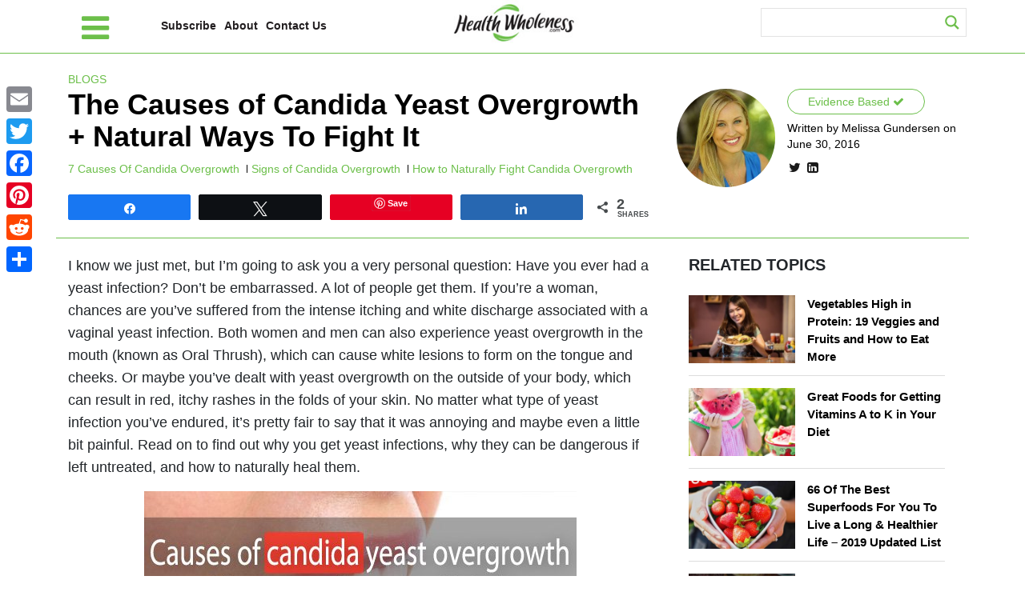

--- FILE ---
content_type: text/html; charset=UTF-8
request_url: https://healthwholeness.com/health/candida-yeast-overgrowth/
body_size: 25425
content:
<!doctype html>
<html lang="en-US">
<head>
	<meta charset="UTF-8">
	<meta name="viewport" content="width=device-width, initial-scale=1">
	<link rel="profile" href="https://gmpg.org/xfn/11">

	
	<meta name='robots' content='index, follow, max-image-preview:large, max-snippet:-1, max-video-preview:-1' />

<!-- Social Warfare v4.5.4 https://warfareplugins.com - BEGINNING OF OUTPUT -->
<style>
	@font-face {
		font-family: "sw-icon-font";
		src:url("https://healthwholeness.com/wp-content/plugins/social-warfare/assets/fonts/sw-icon-font.eot?ver=4.5.4");
		src:url("https://healthwholeness.com/wp-content/plugins/social-warfare/assets/fonts/sw-icon-font.eot?ver=4.5.4#iefix") format("embedded-opentype"),
		url("https://healthwholeness.com/wp-content/plugins/social-warfare/assets/fonts/sw-icon-font.woff?ver=4.5.4") format("woff"),
		url("https://healthwholeness.com/wp-content/plugins/social-warfare/assets/fonts/sw-icon-font.ttf?ver=4.5.4") format("truetype"),
		url("https://healthwholeness.com/wp-content/plugins/social-warfare/assets/fonts/sw-icon-font.svg?ver=4.5.4#1445203416") format("svg");
		font-weight: normal;
		font-style: normal;
		font-display:block;
	}
</style>
<!-- Social Warfare v4.5.4 https://warfareplugins.com - END OF OUTPUT -->


	<!-- This site is optimized with the Yoast SEO plugin v22.5 - https://yoast.com/wordpress/plugins/seo/ -->
	<title>Causes of Candida Yeast Overgrowth + How To Fight It</title>
	<meta name="description" content="Are you prone to yeast infections or oral thrush? Find out the causes of Candida overgrowth and how to naturally fight it!" />
	<link rel="canonical" href="https://healthwholeness.com/health/candida-yeast-overgrowth/" />
	<meta property="og:locale" content="en_US" />
	<meta property="og:type" content="article" />
	<meta property="og:title" content="Causes of Candida Yeast Overgrowth + How To Fight It" />
	<meta property="og:description" content="Are you prone to yeast infections or oral thrush? Find out the causes of Candida overgrowth and how to naturally fight it!" />
	<meta property="og:url" content="https://healthwholeness.com/health/candida-yeast-overgrowth/" />
	<meta property="og:site_name" content="Healthwholeness" />
	<meta property="article:published_time" content="2016-06-30T17:53:58+00:00" />
	<meta property="og:image" content="https://healthwholeness.com/wp-content/uploads/2016/06/candida-yeast-overgrowth.jpg" />
	<meta property="og:image:width" content="540" />
	<meta property="og:image:height" content="540" />
	<meta property="og:image:type" content="image/jpeg" />
	<meta name="author" content="Melissa Gundersen" />
	<meta name="twitter:card" content="summary_large_image" />
	<meta name="twitter:label1" content="Written by" />
	<meta name="twitter:data1" content="Melissa Gundersen" />
	<meta name="twitter:label2" content="Est. reading time" />
	<meta name="twitter:data2" content="9 minutes" />
	<script type="application/ld+json" class="yoast-schema-graph">{"@context":"https://schema.org","@graph":[{"@type":"Article","@id":"https://healthwholeness.com/health/candida-yeast-overgrowth/#article","isPartOf":{"@id":"https://healthwholeness.com/health/candida-yeast-overgrowth/"},"author":{"name":"Melissa Gundersen","@id":"https://healthwholeness.com/#/schema/person/6f295b282908fc5f7a34f60b8e184158"},"headline":"The Causes of Candida Yeast Overgrowth + Natural Ways To Fight It","datePublished":"2016-06-30T17:53:58+00:00","dateModified":"2016-06-30T17:53:58+00:00","mainEntityOfPage":{"@id":"https://healthwholeness.com/health/candida-yeast-overgrowth/"},"wordCount":1930,"commentCount":0,"publisher":{"@id":"https://healthwholeness.com/#organization"},"image":{"@id":"https://healthwholeness.com/health/candida-yeast-overgrowth/#primaryimage"},"thumbnailUrl":"https://healthwholeness.com/wp-content/uploads/2016/06/candida-yeast-overgrowth.jpg","articleSection":["Blogs","Health","Self Improvement"],"inLanguage":"en-US","potentialAction":[{"@type":"CommentAction","name":"Comment","target":["https://healthwholeness.com/health/candida-yeast-overgrowth/#respond"]}]},{"@type":"WebPage","@id":"https://healthwholeness.com/health/candida-yeast-overgrowth/","url":"https://healthwholeness.com/health/candida-yeast-overgrowth/","name":"Causes of Candida Yeast Overgrowth + How To Fight It","isPartOf":{"@id":"https://healthwholeness.com/#website"},"primaryImageOfPage":{"@id":"https://healthwholeness.com/health/candida-yeast-overgrowth/#primaryimage"},"image":{"@id":"https://healthwholeness.com/health/candida-yeast-overgrowth/#primaryimage"},"thumbnailUrl":"https://healthwholeness.com/wp-content/uploads/2016/06/candida-yeast-overgrowth.jpg","datePublished":"2016-06-30T17:53:58+00:00","dateModified":"2016-06-30T17:53:58+00:00","description":"Are you prone to yeast infections or oral thrush? Find out the causes of Candida overgrowth and how to naturally fight it!","breadcrumb":{"@id":"https://healthwholeness.com/health/candida-yeast-overgrowth/#breadcrumb"},"inLanguage":"en-US","potentialAction":[{"@type":"ReadAction","target":["https://healthwholeness.com/health/candida-yeast-overgrowth/"]}]},{"@type":"ImageObject","inLanguage":"en-US","@id":"https://healthwholeness.com/health/candida-yeast-overgrowth/#primaryimage","url":"https://healthwholeness.com/wp-content/uploads/2016/06/candida-yeast-overgrowth.jpg","contentUrl":"https://healthwholeness.com/wp-content/uploads/2016/06/candida-yeast-overgrowth.jpg","width":540,"height":540},{"@type":"BreadcrumbList","@id":"https://healthwholeness.com/health/candida-yeast-overgrowth/#breadcrumb","itemListElement":[{"@type":"ListItem","position":1,"name":"Home","item":"https://healthwholeness.com/"},{"@type":"ListItem","position":2,"name":"The Causes of Candida Yeast Overgrowth + Natural Ways To Fight It"}]},{"@type":"WebSite","@id":"https://healthwholeness.com/#website","url":"https://healthwholeness.com/","name":"Healthwholeness","description":"A Science Based Approach to Whole Health","publisher":{"@id":"https://healthwholeness.com/#organization"},"potentialAction":[{"@type":"SearchAction","target":{"@type":"EntryPoint","urlTemplate":"https://healthwholeness.com/?s={search_term_string}"},"query-input":"required name=search_term_string"}],"inLanguage":"en-US"},{"@type":"Organization","@id":"https://healthwholeness.com/#organization","name":"Healthwholeness","url":"https://healthwholeness.com/","logo":{"@type":"ImageObject","inLanguage":"en-US","@id":"https://healthwholeness.com/#/schema/logo/image/","url":"https://healthwholeness.com/wp-content/uploads/2019/07/hh-logo.jpg","contentUrl":"https://healthwholeness.com/wp-content/uploads/2019/07/hh-logo.jpg","width":207,"height":68,"caption":"Healthwholeness"},"image":{"@id":"https://healthwholeness.com/#/schema/logo/image/"}},{"@type":"Person","@id":"https://healthwholeness.com/#/schema/person/6f295b282908fc5f7a34f60b8e184158","name":"Melissa Gundersen","image":{"@type":"ImageObject","inLanguage":"en-US","@id":"https://healthwholeness.com/#/schema/person/image/","url":"https://secure.gravatar.com/avatar/1ee2d677fe9d0206f29dd7fd7028dd61?s=96&d=mm&r=g","contentUrl":"https://secure.gravatar.com/avatar/1ee2d677fe9d0206f29dd7fd7028dd61?s=96&d=mm&r=g","caption":"Melissa Gundersen"},"url":"https://healthwholeness.com/author/melissa-gundersen/"}]}</script>
	<!-- / Yoast SEO plugin. -->


<link rel='dns-prefetch' href='//static.addtoany.com' />
<link rel="alternate" type="application/rss+xml" title="Healthwholeness &raquo; Feed" href="https://healthwholeness.com/feed/" />
<link rel="alternate" type="application/rss+xml" title="Healthwholeness &raquo; Comments Feed" href="https://healthwholeness.com/comments/feed/" />
<link rel="alternate" type="application/rss+xml" title="Healthwholeness &raquo; The Causes of Candida Yeast Overgrowth + Natural Ways To Fight It Comments Feed" href="https://healthwholeness.com/health/candida-yeast-overgrowth/feed/" />
<script type="text/javascript">
/* <![CDATA[ */
window._wpemojiSettings = {"baseUrl":"https:\/\/s.w.org\/images\/core\/emoji\/14.0.0\/72x72\/","ext":".png","svgUrl":"https:\/\/s.w.org\/images\/core\/emoji\/14.0.0\/svg\/","svgExt":".svg","source":{"concatemoji":"https:\/\/healthwholeness.com\/wp-includes\/js\/wp-emoji-release.min.js?ver=6.4.7"}};
/*! This file is auto-generated */
!function(i,n){var o,s,e;function c(e){try{var t={supportTests:e,timestamp:(new Date).valueOf()};sessionStorage.setItem(o,JSON.stringify(t))}catch(e){}}function p(e,t,n){e.clearRect(0,0,e.canvas.width,e.canvas.height),e.fillText(t,0,0);var t=new Uint32Array(e.getImageData(0,0,e.canvas.width,e.canvas.height).data),r=(e.clearRect(0,0,e.canvas.width,e.canvas.height),e.fillText(n,0,0),new Uint32Array(e.getImageData(0,0,e.canvas.width,e.canvas.height).data));return t.every(function(e,t){return e===r[t]})}function u(e,t,n){switch(t){case"flag":return n(e,"\ud83c\udff3\ufe0f\u200d\u26a7\ufe0f","\ud83c\udff3\ufe0f\u200b\u26a7\ufe0f")?!1:!n(e,"\ud83c\uddfa\ud83c\uddf3","\ud83c\uddfa\u200b\ud83c\uddf3")&&!n(e,"\ud83c\udff4\udb40\udc67\udb40\udc62\udb40\udc65\udb40\udc6e\udb40\udc67\udb40\udc7f","\ud83c\udff4\u200b\udb40\udc67\u200b\udb40\udc62\u200b\udb40\udc65\u200b\udb40\udc6e\u200b\udb40\udc67\u200b\udb40\udc7f");case"emoji":return!n(e,"\ud83e\udef1\ud83c\udffb\u200d\ud83e\udef2\ud83c\udfff","\ud83e\udef1\ud83c\udffb\u200b\ud83e\udef2\ud83c\udfff")}return!1}function f(e,t,n){var r="undefined"!=typeof WorkerGlobalScope&&self instanceof WorkerGlobalScope?new OffscreenCanvas(300,150):i.createElement("canvas"),a=r.getContext("2d",{willReadFrequently:!0}),o=(a.textBaseline="top",a.font="600 32px Arial",{});return e.forEach(function(e){o[e]=t(a,e,n)}),o}function t(e){var t=i.createElement("script");t.src=e,t.defer=!0,i.head.appendChild(t)}"undefined"!=typeof Promise&&(o="wpEmojiSettingsSupports",s=["flag","emoji"],n.supports={everything:!0,everythingExceptFlag:!0},e=new Promise(function(e){i.addEventListener("DOMContentLoaded",e,{once:!0})}),new Promise(function(t){var n=function(){try{var e=JSON.parse(sessionStorage.getItem(o));if("object"==typeof e&&"number"==typeof e.timestamp&&(new Date).valueOf()<e.timestamp+604800&&"object"==typeof e.supportTests)return e.supportTests}catch(e){}return null}();if(!n){if("undefined"!=typeof Worker&&"undefined"!=typeof OffscreenCanvas&&"undefined"!=typeof URL&&URL.createObjectURL&&"undefined"!=typeof Blob)try{var e="postMessage("+f.toString()+"("+[JSON.stringify(s),u.toString(),p.toString()].join(",")+"));",r=new Blob([e],{type:"text/javascript"}),a=new Worker(URL.createObjectURL(r),{name:"wpTestEmojiSupports"});return void(a.onmessage=function(e){c(n=e.data),a.terminate(),t(n)})}catch(e){}c(n=f(s,u,p))}t(n)}).then(function(e){for(var t in e)n.supports[t]=e[t],n.supports.everything=n.supports.everything&&n.supports[t],"flag"!==t&&(n.supports.everythingExceptFlag=n.supports.everythingExceptFlag&&n.supports[t]);n.supports.everythingExceptFlag=n.supports.everythingExceptFlag&&!n.supports.flag,n.DOMReady=!1,n.readyCallback=function(){n.DOMReady=!0}}).then(function(){return e}).then(function(){var e;n.supports.everything||(n.readyCallback(),(e=n.source||{}).concatemoji?t(e.concatemoji):e.wpemoji&&e.twemoji&&(t(e.twemoji),t(e.wpemoji)))}))}((window,document),window._wpemojiSettings);
/* ]]> */
</script>
<link rel='stylesheet' id='social-warfare-block-css-css' href='https://healthwholeness.com/wp-content/plugins/social-warfare/assets/js/post-editor/dist/blocks.style.build.css?ver=6.4.7' type='text/css' media='all' />
<style id='wp-emoji-styles-inline-css' type='text/css'>

	img.wp-smiley, img.emoji {
		display: inline !important;
		border: none !important;
		box-shadow: none !important;
		height: 1em !important;
		width: 1em !important;
		margin: 0 0.07em !important;
		vertical-align: -0.1em !important;
		background: none !important;
		padding: 0 !important;
	}
</style>
<link rel='stylesheet' id='wp-block-library-css' href='https://healthwholeness.com/wp-includes/css/dist/block-library/style.min.css?ver=6.4.7' type='text/css' media='all' />
<style id='classic-theme-styles-inline-css' type='text/css'>
/*! This file is auto-generated */
.wp-block-button__link{color:#fff;background-color:#32373c;border-radius:9999px;box-shadow:none;text-decoration:none;padding:calc(.667em + 2px) calc(1.333em + 2px);font-size:1.125em}.wp-block-file__button{background:#32373c;color:#fff;text-decoration:none}
</style>
<style id='global-styles-inline-css' type='text/css'>
body{--wp--preset--color--black: #000000;--wp--preset--color--cyan-bluish-gray: #abb8c3;--wp--preset--color--white: #ffffff;--wp--preset--color--pale-pink: #f78da7;--wp--preset--color--vivid-red: #cf2e2e;--wp--preset--color--luminous-vivid-orange: #ff6900;--wp--preset--color--luminous-vivid-amber: #fcb900;--wp--preset--color--light-green-cyan: #7bdcb5;--wp--preset--color--vivid-green-cyan: #00d084;--wp--preset--color--pale-cyan-blue: #8ed1fc;--wp--preset--color--vivid-cyan-blue: #0693e3;--wp--preset--color--vivid-purple: #9b51e0;--wp--preset--gradient--vivid-cyan-blue-to-vivid-purple: linear-gradient(135deg,rgba(6,147,227,1) 0%,rgb(155,81,224) 100%);--wp--preset--gradient--light-green-cyan-to-vivid-green-cyan: linear-gradient(135deg,rgb(122,220,180) 0%,rgb(0,208,130) 100%);--wp--preset--gradient--luminous-vivid-amber-to-luminous-vivid-orange: linear-gradient(135deg,rgba(252,185,0,1) 0%,rgba(255,105,0,1) 100%);--wp--preset--gradient--luminous-vivid-orange-to-vivid-red: linear-gradient(135deg,rgba(255,105,0,1) 0%,rgb(207,46,46) 100%);--wp--preset--gradient--very-light-gray-to-cyan-bluish-gray: linear-gradient(135deg,rgb(238,238,238) 0%,rgb(169,184,195) 100%);--wp--preset--gradient--cool-to-warm-spectrum: linear-gradient(135deg,rgb(74,234,220) 0%,rgb(151,120,209) 20%,rgb(207,42,186) 40%,rgb(238,44,130) 60%,rgb(251,105,98) 80%,rgb(254,248,76) 100%);--wp--preset--gradient--blush-light-purple: linear-gradient(135deg,rgb(255,206,236) 0%,rgb(152,150,240) 100%);--wp--preset--gradient--blush-bordeaux: linear-gradient(135deg,rgb(254,205,165) 0%,rgb(254,45,45) 50%,rgb(107,0,62) 100%);--wp--preset--gradient--luminous-dusk: linear-gradient(135deg,rgb(255,203,112) 0%,rgb(199,81,192) 50%,rgb(65,88,208) 100%);--wp--preset--gradient--pale-ocean: linear-gradient(135deg,rgb(255,245,203) 0%,rgb(182,227,212) 50%,rgb(51,167,181) 100%);--wp--preset--gradient--electric-grass: linear-gradient(135deg,rgb(202,248,128) 0%,rgb(113,206,126) 100%);--wp--preset--gradient--midnight: linear-gradient(135deg,rgb(2,3,129) 0%,rgb(40,116,252) 100%);--wp--preset--font-size--small: 13px;--wp--preset--font-size--medium: 20px;--wp--preset--font-size--large: 36px;--wp--preset--font-size--x-large: 42px;--wp--preset--spacing--20: 0.44rem;--wp--preset--spacing--30: 0.67rem;--wp--preset--spacing--40: 1rem;--wp--preset--spacing--50: 1.5rem;--wp--preset--spacing--60: 2.25rem;--wp--preset--spacing--70: 3.38rem;--wp--preset--spacing--80: 5.06rem;--wp--preset--shadow--natural: 6px 6px 9px rgba(0, 0, 0, 0.2);--wp--preset--shadow--deep: 12px 12px 50px rgba(0, 0, 0, 0.4);--wp--preset--shadow--sharp: 6px 6px 0px rgba(0, 0, 0, 0.2);--wp--preset--shadow--outlined: 6px 6px 0px -3px rgba(255, 255, 255, 1), 6px 6px rgba(0, 0, 0, 1);--wp--preset--shadow--crisp: 6px 6px 0px rgba(0, 0, 0, 1);}:where(.is-layout-flex){gap: 0.5em;}:where(.is-layout-grid){gap: 0.5em;}body .is-layout-flow > .alignleft{float: left;margin-inline-start: 0;margin-inline-end: 2em;}body .is-layout-flow > .alignright{float: right;margin-inline-start: 2em;margin-inline-end: 0;}body .is-layout-flow > .aligncenter{margin-left: auto !important;margin-right: auto !important;}body .is-layout-constrained > .alignleft{float: left;margin-inline-start: 0;margin-inline-end: 2em;}body .is-layout-constrained > .alignright{float: right;margin-inline-start: 2em;margin-inline-end: 0;}body .is-layout-constrained > .aligncenter{margin-left: auto !important;margin-right: auto !important;}body .is-layout-constrained > :where(:not(.alignleft):not(.alignright):not(.alignfull)){max-width: var(--wp--style--global--content-size);margin-left: auto !important;margin-right: auto !important;}body .is-layout-constrained > .alignwide{max-width: var(--wp--style--global--wide-size);}body .is-layout-flex{display: flex;}body .is-layout-flex{flex-wrap: wrap;align-items: center;}body .is-layout-flex > *{margin: 0;}body .is-layout-grid{display: grid;}body .is-layout-grid > *{margin: 0;}:where(.wp-block-columns.is-layout-flex){gap: 2em;}:where(.wp-block-columns.is-layout-grid){gap: 2em;}:where(.wp-block-post-template.is-layout-flex){gap: 1.25em;}:where(.wp-block-post-template.is-layout-grid){gap: 1.25em;}.has-black-color{color: var(--wp--preset--color--black) !important;}.has-cyan-bluish-gray-color{color: var(--wp--preset--color--cyan-bluish-gray) !important;}.has-white-color{color: var(--wp--preset--color--white) !important;}.has-pale-pink-color{color: var(--wp--preset--color--pale-pink) !important;}.has-vivid-red-color{color: var(--wp--preset--color--vivid-red) !important;}.has-luminous-vivid-orange-color{color: var(--wp--preset--color--luminous-vivid-orange) !important;}.has-luminous-vivid-amber-color{color: var(--wp--preset--color--luminous-vivid-amber) !important;}.has-light-green-cyan-color{color: var(--wp--preset--color--light-green-cyan) !important;}.has-vivid-green-cyan-color{color: var(--wp--preset--color--vivid-green-cyan) !important;}.has-pale-cyan-blue-color{color: var(--wp--preset--color--pale-cyan-blue) !important;}.has-vivid-cyan-blue-color{color: var(--wp--preset--color--vivid-cyan-blue) !important;}.has-vivid-purple-color{color: var(--wp--preset--color--vivid-purple) !important;}.has-black-background-color{background-color: var(--wp--preset--color--black) !important;}.has-cyan-bluish-gray-background-color{background-color: var(--wp--preset--color--cyan-bluish-gray) !important;}.has-white-background-color{background-color: var(--wp--preset--color--white) !important;}.has-pale-pink-background-color{background-color: var(--wp--preset--color--pale-pink) !important;}.has-vivid-red-background-color{background-color: var(--wp--preset--color--vivid-red) !important;}.has-luminous-vivid-orange-background-color{background-color: var(--wp--preset--color--luminous-vivid-orange) !important;}.has-luminous-vivid-amber-background-color{background-color: var(--wp--preset--color--luminous-vivid-amber) !important;}.has-light-green-cyan-background-color{background-color: var(--wp--preset--color--light-green-cyan) !important;}.has-vivid-green-cyan-background-color{background-color: var(--wp--preset--color--vivid-green-cyan) !important;}.has-pale-cyan-blue-background-color{background-color: var(--wp--preset--color--pale-cyan-blue) !important;}.has-vivid-cyan-blue-background-color{background-color: var(--wp--preset--color--vivid-cyan-blue) !important;}.has-vivid-purple-background-color{background-color: var(--wp--preset--color--vivid-purple) !important;}.has-black-border-color{border-color: var(--wp--preset--color--black) !important;}.has-cyan-bluish-gray-border-color{border-color: var(--wp--preset--color--cyan-bluish-gray) !important;}.has-white-border-color{border-color: var(--wp--preset--color--white) !important;}.has-pale-pink-border-color{border-color: var(--wp--preset--color--pale-pink) !important;}.has-vivid-red-border-color{border-color: var(--wp--preset--color--vivid-red) !important;}.has-luminous-vivid-orange-border-color{border-color: var(--wp--preset--color--luminous-vivid-orange) !important;}.has-luminous-vivid-amber-border-color{border-color: var(--wp--preset--color--luminous-vivid-amber) !important;}.has-light-green-cyan-border-color{border-color: var(--wp--preset--color--light-green-cyan) !important;}.has-vivid-green-cyan-border-color{border-color: var(--wp--preset--color--vivid-green-cyan) !important;}.has-pale-cyan-blue-border-color{border-color: var(--wp--preset--color--pale-cyan-blue) !important;}.has-vivid-cyan-blue-border-color{border-color: var(--wp--preset--color--vivid-cyan-blue) !important;}.has-vivid-purple-border-color{border-color: var(--wp--preset--color--vivid-purple) !important;}.has-vivid-cyan-blue-to-vivid-purple-gradient-background{background: var(--wp--preset--gradient--vivid-cyan-blue-to-vivid-purple) !important;}.has-light-green-cyan-to-vivid-green-cyan-gradient-background{background: var(--wp--preset--gradient--light-green-cyan-to-vivid-green-cyan) !important;}.has-luminous-vivid-amber-to-luminous-vivid-orange-gradient-background{background: var(--wp--preset--gradient--luminous-vivid-amber-to-luminous-vivid-orange) !important;}.has-luminous-vivid-orange-to-vivid-red-gradient-background{background: var(--wp--preset--gradient--luminous-vivid-orange-to-vivid-red) !important;}.has-very-light-gray-to-cyan-bluish-gray-gradient-background{background: var(--wp--preset--gradient--very-light-gray-to-cyan-bluish-gray) !important;}.has-cool-to-warm-spectrum-gradient-background{background: var(--wp--preset--gradient--cool-to-warm-spectrum) !important;}.has-blush-light-purple-gradient-background{background: var(--wp--preset--gradient--blush-light-purple) !important;}.has-blush-bordeaux-gradient-background{background: var(--wp--preset--gradient--blush-bordeaux) !important;}.has-luminous-dusk-gradient-background{background: var(--wp--preset--gradient--luminous-dusk) !important;}.has-pale-ocean-gradient-background{background: var(--wp--preset--gradient--pale-ocean) !important;}.has-electric-grass-gradient-background{background: var(--wp--preset--gradient--electric-grass) !important;}.has-midnight-gradient-background{background: var(--wp--preset--gradient--midnight) !important;}.has-small-font-size{font-size: var(--wp--preset--font-size--small) !important;}.has-medium-font-size{font-size: var(--wp--preset--font-size--medium) !important;}.has-large-font-size{font-size: var(--wp--preset--font-size--large) !important;}.has-x-large-font-size{font-size: var(--wp--preset--font-size--x-large) !important;}
.wp-block-navigation a:where(:not(.wp-element-button)){color: inherit;}
:where(.wp-block-post-template.is-layout-flex){gap: 1.25em;}:where(.wp-block-post-template.is-layout-grid){gap: 1.25em;}
:where(.wp-block-columns.is-layout-flex){gap: 2em;}:where(.wp-block-columns.is-layout-grid){gap: 2em;}
.wp-block-pullquote{font-size: 1.5em;line-height: 1.6;}
</style>
<link rel='stylesheet' id='contact-form-7-css' href='https://healthwholeness.com/wp-content/plugins/contact-form-7/includes/css/styles.css?ver=5.9.3' type='text/css' media='all' />
<link rel='stylesheet' id='link-widget-title-css' href='https://healthwholeness.com/wp-content/plugins/link-widget-title/public/css/link-widget-title-public.css?ver=1.0.1' type='text/css' media='all' />
<link rel='stylesheet' id='helpful-css' href='https://healthwholeness.com/wp-content/plugins/helpful/core/assets/themes/base.css?ver=4.5.11' type='text/css' media='all' />
<link rel='stylesheet' id='social_warfare-css' href='https://healthwholeness.com/wp-content/plugins/social-warfare/assets/css/style.min.css?ver=4.5.4' type='text/css' media='all' />
<link rel='stylesheet' id='bootstrap-css' href='https://healthwholeness.com/wp-content/themes/hh-theme/css/bootstrap.min.css?ver=4.3.1' type='text/css' media='all' />
<link rel='stylesheet' id='fontawesome-css' href='https://healthwholeness.com/wp-content/themes/hh-theme/css/font-awesome.min.css?ver=4.7.0' type='text/css' media='all' />
<link rel='stylesheet' id='main-css' href='https://healthwholeness.com/wp-content/themes/hh-theme/css/main.css?ver=1.0.0' type='text/css' media='all' />
<link rel='stylesheet' id='elements-css' href='https://healthwholeness.com/wp-content/themes/hh-theme/css/elements.css?ver=1.0.0' type='text/css' media='all' />
<link rel='stylesheet' id='healthwholeness-style-css' href='https://healthwholeness.com/wp-content/themes/hh-theme/style.css?ver=6.4.7' type='text/css' media='all' />
<link rel='stylesheet' id='wpdreams-asl-basic-css' href='https://healthwholeness.com/wp-content/plugins/ajax-search-lite/css/style.basic.css?ver=4.12.4' type='text/css' media='all' />
<link rel='stylesheet' id='wpdreams-asl-instance-css' href='https://healthwholeness.com/wp-content/plugins/ajax-search-lite/css/style-simple-red.css?ver=4.12.4' type='text/css' media='all' />
<link rel='stylesheet' id='addtoany-css' href='https://healthwholeness.com/wp-content/plugins/add-to-any/addtoany.min.css?ver=1.16' type='text/css' media='all' />
<style id='addtoany-inline-css' type='text/css'>
@media screen and (max-width:980px){
.a2a_floating_style.a2a_vertical_style{display:none;}
}
.entry-content .addtoany_shortcode span.a2a_svg {
    background: transparent !important;
}

.entry-content .addtoany_shortcode span.a2a_svg svg path {
    fill: #918F8F !important;
}
</style>
<script type="text/javascript" id="addtoany-core-js-before">
/* <![CDATA[ */
window.a2a_config=window.a2a_config||{};a2a_config.callbacks=[];a2a_config.overlays=[];a2a_config.templates={};
/* ]]> */
</script>
<script type="text/javascript" defer src="https://static.addtoany.com/menu/page.js" id="addtoany-core-js"></script>
<script type="text/javascript" src="https://healthwholeness.com/wp-includes/js/jquery/jquery.min.js?ver=3.7.1" id="jquery-core-js"></script>
<script type="text/javascript" src="https://healthwholeness.com/wp-includes/js/jquery/jquery-migrate.min.js?ver=3.4.1" id="jquery-migrate-js"></script>
<script type="text/javascript" defer src="https://healthwholeness.com/wp-content/plugins/add-to-any/addtoany.min.js?ver=1.1" id="addtoany-jquery-js"></script>
<script type="text/javascript" src="https://healthwholeness.com/wp-content/plugins/link-widget-title/public/js/link-widget-title-public.js?ver=1.0.1" id="link-widget-title-js"></script>
<link rel="https://api.w.org/" href="https://healthwholeness.com/wp-json/" /><link rel="alternate" type="application/json" href="https://healthwholeness.com/wp-json/wp/v2/posts/9461" /><link rel="EditURI" type="application/rsd+xml" title="RSD" href="https://healthwholeness.com/xmlrpc.php?rsd" />
<link rel='shortlink' href='https://healthwholeness.com/?p=9461' />
<link rel="alternate" type="application/json+oembed" href="https://healthwholeness.com/wp-json/oembed/1.0/embed?url=https%3A%2F%2Fhealthwholeness.com%2Fhealth%2Fcandida-yeast-overgrowth%2F" />
<link rel="alternate" type="text/xml+oembed" href="https://healthwholeness.com/wp-json/oembed/1.0/embed?url=https%3A%2F%2Fhealthwholeness.com%2Fhealth%2Fcandida-yeast-overgrowth%2F&#038;format=xml" />
		<script type="text/javascript" async defer data-pin-color="red"  data-pin-hover="true"
			src="https://healthwholeness.com/wp-content/plugins/pinterest-pin-it-button-on-image-hover-and-post/js/pinit.js"></script>
		<link rel="pingback" href="https://healthwholeness.com/xmlrpc.php">				<link rel="preconnect" href="https://fonts.gstatic.com" crossorigin />
				<link rel="preload" as="style" href="//fonts.googleapis.com/css?family=Open+Sans&display=swap" />
				<link rel="stylesheet" href="//fonts.googleapis.com/css?family=Open+Sans&display=swap" media="all" />
				<style type="text/css">.recentcomments a{display:inline !important;padding:0 !important;margin:0 !important;}</style>		<style type="text/css">
					.site-title,
			.site-description {
				position: absolute;
				clip: rect(1px, 1px, 1px, 1px);
			}
				</style>
					            <style>
				            
					div[id*='ajaxsearchlitesettings'].searchsettings .asl_option_inner label {
						font-size: 0px !important;
						color: rgba(0, 0, 0, 0);
					}
					div[id*='ajaxsearchlitesettings'].searchsettings .asl_option_inner label:after {
						font-size: 11px !important;
						position: absolute;
						top: 0;
						left: 0;
						z-index: 1;
					}
					.asl_w_container {
						width: 100%;
						margin: 10px 10px 10px 10px;
						min-width: 200px;
					}
					div[id*='ajaxsearchlite'].asl_m {
						width: 100%;
					}
					div[id*='ajaxsearchliteres'].wpdreams_asl_results div.resdrg span.highlighted {
						font-weight: bold;
						color: rgb(109, 190, 75);
						background-color: rgb(238, 238, 238);
					}
					div[id*='ajaxsearchliteres'].wpdreams_asl_results .results img.asl_image {
						width: 70px;
						height: 70px;
						object-fit: cover;
					}
					div.asl_r .results {
						max-height: none;
					}
				
							.asl_w, .asl_w * {font-family:inherit !important;}
							.asl_m input[type=search]::placeholder{font-family:inherit !important;}
							.asl_m input[type=search]::-webkit-input-placeholder{font-family:inherit !important;}
							.asl_m input[type=search]::-moz-placeholder{font-family:inherit !important;}
							.asl_m input[type=search]:-ms-input-placeholder{font-family:inherit !important;}
						
						.asl_m, .asl_m .probox {
							background-color: rgba(255, 255, 255, 0) !important;
							background-image: none !important;
							-webkit-background-image: none !important;
							-ms-background-image: none !important;
						}
					
						.asl_m .probox svg {
							fill: rgb(109, 190, 75) !important;
						}
						.asl_m .probox .innericon {
							background-color: rgba(255, 255, 255, 1) !important;
							background-image: none !important;
							-webkit-background-image: none !important;
							-ms-background-image: none !important;
						}
					
						div.asl_m.asl_w {
							border:1px solid rgb(227, 227, 227) !important;border-radius:0px 0px 0px 0px !important;
							box-shadow: none !important;
						}
						div.asl_m.asl_w .probox {border: none !important;}
					
						div.asl_r.asl_w.vertical .results .item::after {
							display: block;
							position: absolute;
							bottom: 0;
							content: '';
							height: 1px;
							width: 100%;
							background: #D8D8D8;
						}
						div.asl_r.asl_w.vertical .results .item.asl_last_item::after {
							display: none;
						}
					 #ajaxsearchlite1 .probox .proinput input, div.asl_w .probox .proinput input {
color: #221e20 !important;
}

div.asl_r.vertical {
background: #6DBE4B !important;
}			            </style>
			            <link rel="icon" href="https://healthwholeness.com/wp-content/uploads/2019/07/favicon.png" sizes="32x32" />
<link rel="icon" href="https://healthwholeness.com/wp-content/uploads/2019/07/favicon.png" sizes="192x192" />
<link rel="apple-touch-icon" href="https://healthwholeness.com/wp-content/uploads/2019/07/favicon.png" />
<meta name="msapplication-TileImage" content="https://healthwholeness.com/wp-content/uploads/2019/07/favicon.png" />
		<style type="text/css" id="wp-custom-css">
			.swp_share_button a {
    color: #ffffff !important;
}		</style>
			
	 <!-- Global Site Tag (gtag.js) - Google Analytics -->

    <script async src="https://www.googletagmanager.com/gtag/js?id=UA-107839770-1"></script>

    <script>
    window.dataLayer = window.dataLayer || [];
    function gtag(){dataLayer.push(arguments);}
    gtag('js', new Date());
    gtag('config', 'UA-107839770-1');
    </script>
    <script data-ad-client="ca-pub-1113647198279555" async src="https://pagead2.googlesyndication.com/pagead/js/adsbygoogle.js"></script>
</head>

<body class="post-template-default single single-post postid-9461 single-format-standard wp-custom-logo">
<div id="page" class="site">

	<header id="masthead" class="site-header">
		<div class="site-branding">

			<div class="container">
				<div class="row">

					<div class="col-md-1 col-3 static-col">
						<div class="slide-menu">
							<div class="navbar">
								 <ul class="nav navbar-nav">
						            <li>
						                <p class="navbar-btn hamburger">
						                    <button class="btn btn-default"> <i class="fa fa-bars" aria-hidden="true"></i></button>
						                </p>
						            </li>
						            <li>
						                <p class="navbar-btn close"  style="display: none;">
						                    <button class="btn btn-default"><i class="fa fa-times" aria-hidden="true"></i></button>
						                </p>
						            </li>
						        </ul>							         
							</div><!--/.navbar -->

							<div id="SlideMenuArea" class="SlideMenuArea" style="display: none;">
							    <div class="container">
							    	<div class="row d-block d-sm-none">
							    		<div class="col-12">
							    			<div class="mobile-header-search">
							    				<div class="asl_w_container asl_w_container_1">
	<div id='ajaxsearchlite1'
		 data-id="1"
		 data-instance="1"
		 class="asl_w asl_m asl_m_1 asl_m_1_1">
		<div class="probox">

	
	<div class='prosettings' style='display:none;' data-opened=0>
				<div class='innericon'>
			<svg version="1.1" xmlns="http://www.w3.org/2000/svg" xmlns:xlink="http://www.w3.org/1999/xlink" x="0px" y="0px" width="22" height="22" viewBox="0 0 512 512" enable-background="new 0 0 512 512" xml:space="preserve">
					<polygon transform = "rotate(90 256 256)" points="142.332,104.886 197.48,50 402.5,256 197.48,462 142.332,407.113 292.727,256 "/>
				</svg>
		</div>
	</div>

	
	
	<div class='proinput'>
        <form role="search" action='#' autocomplete="off"
			  aria-label="Search form">
			<input aria-label="Search input"
				   type='search' class='orig'
				   tabindex="0"
				   name='phrase'
				   placeholder=''
				   value=''
				   autocomplete="off"/>
			<input aria-label="Search autocomplete input"
				   type='text'
				   class='autocomplete'
				   tabindex="-1"
				   name='phrase'
				   value=''
				   autocomplete="off" disabled/>
			<input type='submit' value="Start search" style='width:0; height: 0; visibility: hidden;'>
		</form>
	</div>

	
	
	<button class='promagnifier' tabindex="0" aria-label="Search magnifier button">
				<span class='innericon' style="display:block;">
			<svg version="1.1" xmlns="http://www.w3.org/2000/svg" xmlns:xlink="http://www.w3.org/1999/xlink" x="0px" y="0px" width="22" height="22" viewBox="0 0 512 512" enable-background="new 0 0 512 512" xml:space="preserve">
					<path d="M460.355,421.59L353.844,315.078c20.041-27.553,31.885-61.437,31.885-98.037
						C385.729,124.934,310.793,50,218.686,50C126.58,50,51.645,124.934,51.645,217.041c0,92.106,74.936,167.041,167.041,167.041
						c34.912,0,67.352-10.773,94.184-29.158L419.945,462L460.355,421.59z M100.631,217.041c0-65.096,52.959-118.056,118.055-118.056
						c65.098,0,118.057,52.959,118.057,118.056c0,65.096-52.959,118.056-118.057,118.056C153.59,335.097,100.631,282.137,100.631,217.041
						z"/>
				</svg>
		</span>
	</button>

	
	
	<div class='proloading'>

		<div class="asl_loader"><div class="asl_loader-inner asl_simple-circle"></div></div>

			</div>

			<div class='proclose'>
			<svg version="1.1" xmlns="http://www.w3.org/2000/svg" xmlns:xlink="http://www.w3.org/1999/xlink" x="0px"
				 y="0px"
				 width="12" height="12" viewBox="0 0 512 512" enable-background="new 0 0 512 512"
				 xml:space="preserve">
				<polygon points="438.393,374.595 319.757,255.977 438.378,137.348 374.595,73.607 255.995,192.225 137.375,73.622 73.607,137.352 192.246,255.983 73.622,374.625 137.352,438.393 256.002,319.734 374.652,438.378 "/>
			</svg>
		</div>
	
	
</div>	</div>
	<div class='asl_data_container' style="display:none !important;">
		<div class="asl_init_data wpdreams_asl_data_ct"
	 style="display:none !important;"
	 id="asl_init_id_1"
	 data-asl-id="1"
	 data-asl-instance="1"
	 data-asldata="[base64]"></div>	<div id="asl_hidden_data">
		<svg style="position:absolute" height="0" width="0">
			<filter id="aslblur">
				<feGaussianBlur in="SourceGraphic" stdDeviation="4"/>
			</filter>
		</svg>
		<svg style="position:absolute" height="0" width="0">
			<filter id="no_aslblur"></filter>
		</svg>
	</div>
	</div>

	<div id='ajaxsearchliteres1'
	 class='vertical wpdreams_asl_results asl_w asl_r asl_r_1 asl_r_1_1'>

	
	<div class="results">

		
		<div class="resdrg">
		</div>

		
	</div>

	
	
</div>

	<div id='__original__ajaxsearchlitesettings1'
		 data-id="1"
		 class="searchsettings wpdreams_asl_settings asl_w asl_s asl_s_1">
		<form name='options'
	  aria-label="Search settings form"
	  autocomplete = 'off'>

	
	
	<input type="hidden" name="filters_changed" style="display:none;" value="0">
	<input type="hidden" name="filters_initial" style="display:none;" value="1">

	<div class="asl_option_inner hiddend">
		<input type='hidden' name='qtranslate_lang' id='qtranslate_lang1'
			   value='0'/>
	</div>

	
	
	<fieldset class="asl_sett_scroll">
		<legend style="display: none;">Generic selectors</legend>
		<div class="asl_option" tabindex="0">
			<div class="asl_option_inner">
				<input type="checkbox" value="exact"
					   aria-label="Exact matches only"
					   name="asl_gen[]" />
				<div class="asl_option_checkbox"></div>
			</div>
			<div class="asl_option_label">
				Exact matches only			</div>
		</div>
		<div class="asl_option" tabindex="0">
			<div class="asl_option_inner">
				<input type="checkbox" value="title"
					   aria-label="Search in title"
					   name="asl_gen[]"  checked="checked"/>
				<div class="asl_option_checkbox"></div>
			</div>
			<div class="asl_option_label">
				Search in title			</div>
		</div>
		<div class="asl_option" tabindex="0">
			<div class="asl_option_inner">
				<input type="checkbox" value="content"
					   aria-label="Search in content"
					   name="asl_gen[]"  checked="checked"/>
				<div class="asl_option_checkbox"></div>
			</div>
			<div class="asl_option_label">
				Search in content			</div>
		</div>
		<div class="asl_option_inner hiddend">
			<input type="checkbox" value="excerpt"
				   aria-label="Search in excerpt"
				   name="asl_gen[]"  checked="checked"/>
			<div class="asl_option_checkbox"></div>
		</div>
	</fieldset>
	<fieldset class="asl_sett_scroll">
		<legend style="display: none;">Post Type Selectors</legend>
					<div class="asl_option_inner hiddend">
				<input type="checkbox" value="post"
					   aria-label="Hidden option, ignore please"
					   name="customset[]" checked="checked"/>
			</div>
						<div class="asl_option_inner hiddend">
				<input type="checkbox" value="page"
					   aria-label="Hidden option, ignore please"
					   name="customset[]" checked="checked"/>
			</div>
				</fieldset>
	</form>
	</div>
</div>							    			</div>
							    		</div>
							    	</div>
							    	<div class="row">
							    		<div class="col-md-6">
							    			<p class="slide-menu-items-heading">Health Topics</p>
							    			<div class="row">
							    				<div class="col-md-6">
							    					
														<div class="slide-menu-items-wrap"><p style="display:none;">Health Topics</p><div class="menu-topic-menu-one-container"><ul id="menu-topic-menu-one" class="menu"><li id="menu-item-17023" class="menu-item menu-item-type-custom menu-item-object-custom menu-item-17023"><a href="/directory/health/">A to Z Topics</a></li>
<li id="menu-item-17033" class="menu-item menu-item-type-taxonomy menu-item-object-category menu-item-17033"><a href="https://healthwholeness.com/diabetes/">Diabetes</a></li>
<li id="menu-item-17034" class="menu-item menu-item-type-taxonomy menu-item-object-category menu-item-17034"><a href="https://healthwholeness.com/fitness/">Fitness</a></li>
<li id="menu-item-17035" class="menu-item menu-item-type-taxonomy menu-item-object-category current-post-ancestor current-menu-parent current-post-parent menu-item-17035"><a href="https://healthwholeness.com/self-improvement/">Self Improvement</a></li>
<li id="menu-item-17036" class="menu-item menu-item-type-taxonomy menu-item-object-category menu-item-17036"><a href="https://healthwholeness.com/drinks/">Drinks</a></li>
<li id="menu-item-17037" class="menu-item menu-item-type-taxonomy menu-item-object-category menu-item-17037"><a href="https://healthwholeness.com/benefits/">Benefits</a></li>
<li id="menu-item-17038" class="menu-item menu-item-type-taxonomy menu-item-object-category menu-item-17038"><a href="https://healthwholeness.com/fiber/">Fiber</a></li>
<li id="menu-item-17039" class="menu-item menu-item-type-taxonomy menu-item-object-category menu-item-17039"><a href="https://healthwholeness.com/food-additives/">Food Additives</a></li>
<li id="menu-item-17040" class="menu-item menu-item-type-taxonomy menu-item-object-category menu-item-17040"><a href="https://healthwholeness.com/iron/">Iron</a></li>
<li id="menu-item-17041" class="menu-item menu-item-type-taxonomy menu-item-object-category menu-item-17041"><a href="https://healthwholeness.com/metabolism/">Metabolism</a></li>
<li id="menu-item-17042" class="menu-item menu-item-type-taxonomy menu-item-object-category menu-item-17042"><a href="https://healthwholeness.com/vitamin-d/">Vitamin D</a></li>
<li id="menu-item-17043" class="menu-item menu-item-type-taxonomy menu-item-object-category menu-item-17043"><a href="https://healthwholeness.com/healthy-foods/">Healthy Foods</a></li>
<li id="menu-item-17044" class="menu-item menu-item-type-taxonomy menu-item-object-category menu-item-17044"><a href="https://healthwholeness.com/magnesium/">Magnesium</a></li>
<li id="menu-item-17045" class="menu-item menu-item-type-taxonomy menu-item-object-category menu-item-17045"><a href="https://healthwholeness.com/potassium/">Potassium</a></li>
<li id="menu-item-17046" class="menu-item menu-item-type-taxonomy menu-item-object-category menu-item-17046"><a href="https://healthwholeness.com/healthy-desserts/">Healthy Desserts</a></li>
<li id="menu-item-17047" class="menu-item menu-item-type-taxonomy menu-item-object-category menu-item-17047"><a href="https://healthwholeness.com/protein-foods/">Protein (Foods)</a></li>
<li id="menu-item-17048" class="menu-item menu-item-type-taxonomy menu-item-object-category menu-item-17048"><a href="https://healthwholeness.com/herbs/">Herbs</a></li>
</ul></div></div><div class="slide-menu-items-wrap"><p style="display:none;">Health Topics</p><div class="menu-topic-menu-one-container"><ul id="menu-topic-menu-one-1" class="menu"><li class="menu-item menu-item-type-custom menu-item-object-custom menu-item-17023"><a href="/directory/health/">A to Z Topics</a></li>
<li class="menu-item menu-item-type-taxonomy menu-item-object-category menu-item-17033"><a href="https://healthwholeness.com/diabetes/">Diabetes</a></li>
<li class="menu-item menu-item-type-taxonomy menu-item-object-category menu-item-17034"><a href="https://healthwholeness.com/fitness/">Fitness</a></li>
<li class="menu-item menu-item-type-taxonomy menu-item-object-category current-post-ancestor current-menu-parent current-post-parent menu-item-17035"><a href="https://healthwholeness.com/self-improvement/">Self Improvement</a></li>
<li class="menu-item menu-item-type-taxonomy menu-item-object-category menu-item-17036"><a href="https://healthwholeness.com/drinks/">Drinks</a></li>
<li class="menu-item menu-item-type-taxonomy menu-item-object-category menu-item-17037"><a href="https://healthwholeness.com/benefits/">Benefits</a></li>
<li class="menu-item menu-item-type-taxonomy menu-item-object-category menu-item-17038"><a href="https://healthwholeness.com/fiber/">Fiber</a></li>
<li class="menu-item menu-item-type-taxonomy menu-item-object-category menu-item-17039"><a href="https://healthwholeness.com/food-additives/">Food Additives</a></li>
<li class="menu-item menu-item-type-taxonomy menu-item-object-category menu-item-17040"><a href="https://healthwholeness.com/iron/">Iron</a></li>
<li class="menu-item menu-item-type-taxonomy menu-item-object-category menu-item-17041"><a href="https://healthwholeness.com/metabolism/">Metabolism</a></li>
<li class="menu-item menu-item-type-taxonomy menu-item-object-category menu-item-17042"><a href="https://healthwholeness.com/vitamin-d/">Vitamin D</a></li>
<li class="menu-item menu-item-type-taxonomy menu-item-object-category menu-item-17043"><a href="https://healthwholeness.com/healthy-foods/">Healthy Foods</a></li>
<li class="menu-item menu-item-type-taxonomy menu-item-object-category menu-item-17044"><a href="https://healthwholeness.com/magnesium/">Magnesium</a></li>
<li class="menu-item menu-item-type-taxonomy menu-item-object-category menu-item-17045"><a href="https://healthwholeness.com/potassium/">Potassium</a></li>
<li class="menu-item menu-item-type-taxonomy menu-item-object-category menu-item-17046"><a href="https://healthwholeness.com/healthy-desserts/">Healthy Desserts</a></li>
<li class="menu-item menu-item-type-taxonomy menu-item-object-category menu-item-17047"><a href="https://healthwholeness.com/protein-foods/">Protein (Foods)</a></li>
<li class="menu-item menu-item-type-taxonomy menu-item-object-category menu-item-17048"><a href="https://healthwholeness.com/herbs/">Herbs</a></li>
</ul></div></div>
																				    				</div>
							    				<div class="col-md-6">
							    					
														<div class="slide-menu-items-wrap"><div class="menu-topic-menu-two-container"><ul id="menu-topic-menu-two" class="menu"><li id="menu-item-17030" class="menu-item menu-item-type-taxonomy menu-item-object-category menu-item-17030"><a href="https://healthwholeness.com/beauty/"><strong>Beauty</strong></a></li>
<li id="menu-item-17031" class="menu-item menu-item-type-taxonomy menu-item-object-category current-post-ancestor current-menu-parent current-post-parent menu-item-17031"><a href="https://healthwholeness.com/blogs/"><strong>Blogs</strong></a></li>
<li id="menu-item-17032" class="menu-item menu-item-type-taxonomy menu-item-object-category menu-item-17032"><a href="https://healthwholeness.com/tips/"><strong>Tips</strong></a></li>
</ul></div></div>
																				    				</div>
							    			</div>
							    		</div>
							    		<div class="col-md-6">
							    										    		</div>
							    	</div>
							    </div>
							</div> 
						</div>
					</div>

					<div class="col-md-3 mobile-none">
						<nav class="navbar navbar-expand-lg navbar-light header_primary_navbar">
						  <button class="navbar-toggler" type="button" data-toggle="collapse" data-target="#navbarSupportedContent" aria-controls="navbarSupportedContent" aria-expanded="false" aria-label="Toggle navigation">
						    <span class="navbar-toggler-icon"></span>
						  </button>

						  <div class="collapse navbar-collapse" id="navbarSupportedContent">
						  	<ul id="menu-main-menu" class="navbar-nav mr-auto header-menu"><li id="menu-item-1907" class="menu-item menu-item-type-custom menu-item-object-custom menu-item-1907"><a href="#footer-newslatter">Subscribe</a></li>
<li id="menu-item-2138" class="menu-item menu-item-type-custom menu-item-object-custom menu-item-2138"><a href="/experts/">About</a></li>
<li id="menu-item-2139" class="menu-item menu-item-type-custom menu-item-object-custom menu-item-2139"><a href="/experts/#contact-section">Contact Us</a></li>
</ul>						   <!--  <ul class="navbar-nav mr-auto">
						      <li class="nav-item active">
						        <a class="nav-link" href="#">Subscribe</a>
						      </li>
						      <li class="nav-item">
						        <a class="nav-link" href="#">About</a>
						      </li>
						      <li class="nav-item">
						        <a class="nav-link" href="#">Contact Us</a>
						      </li>
						    </ul> -->
						  </div>
						</nav>
					</div> 

					<div class="col-md-4 col-6">
						<div class="logo text-center">
							<a href="https://healthwholeness.com/" class="custom-logo-link" rel="home"><img width="207" height="68" src="https://healthwholeness.com/wp-content/uploads/2019/07/hh-logo.jpg" class="custom-logo" alt="Healthwholeness" decoding="async" /></a>									<p class="site-title"><a href="https://healthwholeness.com/" rel="home">Healthwholeness</a></p>
															</div>
					</div>

					<div class="col-3 mobile-pm-col desktop-none">
						<ul class="mobile-primary-menu">
							<li><a href="#footer-newslatter">Subscribe</a></li>
						</ul>
					</div>

					<div class=" offset-md-1 col-md-3 mobile-none">
						<div class="asl_w_container asl_w_container_2">
	<div id='ajaxsearchlite2'
		 data-id="2"
		 data-instance="1"
		 class="asl_w asl_m asl_m_2 asl_m_2_1">
		<div class="probox">

	
	<div class='prosettings' style='display:none;' data-opened=0>
				<div class='innericon'>
			<svg version="1.1" xmlns="http://www.w3.org/2000/svg" xmlns:xlink="http://www.w3.org/1999/xlink" x="0px" y="0px" width="22" height="22" viewBox="0 0 512 512" enable-background="new 0 0 512 512" xml:space="preserve">
					<polygon transform = "rotate(90 256 256)" points="142.332,104.886 197.48,50 402.5,256 197.48,462 142.332,407.113 292.727,256 "/>
				</svg>
		</div>
	</div>

	
	
	<div class='proinput'>
        <form role="search" action='#' autocomplete="off"
			  aria-label="Search form">
			<input aria-label="Search input"
				   type='search' class='orig'
				   tabindex="0"
				   name='phrase'
				   placeholder=''
				   value=''
				   autocomplete="off"/>
			<input aria-label="Search autocomplete input"
				   type='text'
				   class='autocomplete'
				   tabindex="-1"
				   name='phrase'
				   value=''
				   autocomplete="off" disabled/>
			<input type='submit' value="Start search" style='width:0; height: 0; visibility: hidden;'>
		</form>
	</div>

	
	
	<button class='promagnifier' tabindex="0" aria-label="Search magnifier button">
				<span class='innericon' style="display:block;">
			<svg version="1.1" xmlns="http://www.w3.org/2000/svg" xmlns:xlink="http://www.w3.org/1999/xlink" x="0px" y="0px" width="22" height="22" viewBox="0 0 512 512" enable-background="new 0 0 512 512" xml:space="preserve">
					<path d="M460.355,421.59L353.844,315.078c20.041-27.553,31.885-61.437,31.885-98.037
						C385.729,124.934,310.793,50,218.686,50C126.58,50,51.645,124.934,51.645,217.041c0,92.106,74.936,167.041,167.041,167.041
						c34.912,0,67.352-10.773,94.184-29.158L419.945,462L460.355,421.59z M100.631,217.041c0-65.096,52.959-118.056,118.055-118.056
						c65.098,0,118.057,52.959,118.057,118.056c0,65.096-52.959,118.056-118.057,118.056C153.59,335.097,100.631,282.137,100.631,217.041
						z"/>
				</svg>
		</span>
	</button>

	
	
	<div class='proloading'>

		<div class="asl_loader"><div class="asl_loader-inner asl_simple-circle"></div></div>

			</div>

			<div class='proclose'>
			<svg version="1.1" xmlns="http://www.w3.org/2000/svg" xmlns:xlink="http://www.w3.org/1999/xlink" x="0px"
				 y="0px"
				 width="12" height="12" viewBox="0 0 512 512" enable-background="new 0 0 512 512"
				 xml:space="preserve">
				<polygon points="438.393,374.595 319.757,255.977 438.378,137.348 374.595,73.607 255.995,192.225 137.375,73.622 73.607,137.352 192.246,255.983 73.622,374.625 137.352,438.393 256.002,319.734 374.652,438.378 "/>
			</svg>
		</div>
	
	
</div>	</div>
	<div class='asl_data_container' style="display:none !important;">
		<div class="asl_init_data wpdreams_asl_data_ct"
	 style="display:none !important;"
	 id="asl_init_id_2"
	 data-asl-id="2"
	 data-asl-instance="1"
	 data-asldata="[base64]"></div>	</div>

	<div id='ajaxsearchliteres2'
	 class='vertical wpdreams_asl_results asl_w asl_r asl_r_2 asl_r_2_1'>

	
	<div class="results">

		
		<div class="resdrg">
		</div>

		
	</div>

	
	
</div>

	<div id='__original__ajaxsearchlitesettings2'
		 data-id="2"
		 class="searchsettings wpdreams_asl_settings asl_w asl_s asl_s_2">
		<form name='options'
	  aria-label="Search settings form"
	  autocomplete = 'off'>

	
	
	<input type="hidden" name="filters_changed" style="display:none;" value="0">
	<input type="hidden" name="filters_initial" style="display:none;" value="1">

	<div class="asl_option_inner hiddend">
		<input type='hidden' name='qtranslate_lang' id='qtranslate_lang2'
			   value='0'/>
	</div>

	
	
	<fieldset class="asl_sett_scroll">
		<legend style="display: none;">Generic selectors</legend>
		<div class="asl_option" tabindex="0">
			<div class="asl_option_inner">
				<input type="checkbox" value="exact"
					   aria-label="Exact matches only"
					   name="asl_gen[]" />
				<div class="asl_option_checkbox"></div>
			</div>
			<div class="asl_option_label">
				Exact matches only			</div>
		</div>
		<div class="asl_option" tabindex="0">
			<div class="asl_option_inner">
				<input type="checkbox" value="title"
					   aria-label="Search in title"
					   name="asl_gen[]"  checked="checked"/>
				<div class="asl_option_checkbox"></div>
			</div>
			<div class="asl_option_label">
				Search in title			</div>
		</div>
		<div class="asl_option" tabindex="0">
			<div class="asl_option_inner">
				<input type="checkbox" value="content"
					   aria-label="Search in content"
					   name="asl_gen[]"  checked="checked"/>
				<div class="asl_option_checkbox"></div>
			</div>
			<div class="asl_option_label">
				Search in content			</div>
		</div>
		<div class="asl_option_inner hiddend">
			<input type="checkbox" value="excerpt"
				   aria-label="Search in excerpt"
				   name="asl_gen[]"  checked="checked"/>
			<div class="asl_option_checkbox"></div>
		</div>
	</fieldset>
	<fieldset class="asl_sett_scroll">
		<legend style="display: none;">Post Type Selectors</legend>
					<div class="asl_option_inner hiddend">
				<input type="checkbox" value="post"
					   aria-label="Hidden option, ignore please"
					   name="customset[]" checked="checked"/>
			</div>
						<div class="asl_option_inner hiddend">
				<input type="checkbox" value="page"
					   aria-label="Hidden option, ignore please"
					   name="customset[]" checked="checked"/>
			</div>
				</fieldset>
	</form>
	</div>
</div>					</div>
				</div>
			</div>
		</div><!-- .site-branding -->

	</header><!-- #masthead -->

	<div id="content" class="site-content">

	<div id="primary" class="content-area">
		<main id="main" class="site-main">

		<div class="post-top-advertizement">
	<img src="https://healthwholeness.com/wp-content/uploads/2019/07/post-Advertisement.jpg">
</div>

<article id="post-9461" class="post-9461 post type-post status-publish format-standard has-post-thumbnail hentry category-blogs category-health category-self-improvement">

	<header class="entry-header">
		<div class="container">
			<div class="row">
				<div class="col-md-12">
					<div class="cat">
						<a href="https://healthwholeness.com/blogs/">
						    Blogs						</a>
					</div>
				</div>
			</div>
		</div>

		<div class="container post-header-wrap">
			<div class="row">
				<div class="col-md-8">
					<h1 class="entry-title">The Causes of Candida Yeast Overgrowth + Natural Ways To Fight It</h1>
					<div class="post-toc">
						<div class="lwptoc lwptoc-autoWidth lwptoc-light lwptoc-notInherit" data-smooth-scroll="1" data-smooth-scroll-offset="50"><div class="lwptoc_i"><div class="lwptoc_items lwptoc_items-visible" style="font-size:14px;">
    <div class="lwptoc_itemWrap"><div class="lwptoc_item">    <a href="#7_Causes_Of_Candida_Overgrowth">
                <span class="lwptoc_item_label">7 Causes Of Candida Overgrowth</span>
    </a>
    </div><div class="lwptoc_item">    <a href="#Signs_of_Candida_Overgrowth">
                <span class="lwptoc_item_label">Signs of Candida Overgrowth</span>
    </a>
    </div><div class="lwptoc_item">    <a href="#How_to_Naturally_Fight_Candida_Overgrowth">
                <span class="lwptoc_item_label">How to Naturally Fight Candida Overgrowth</span>
    </a>
    </div></div></div>
</div></div>					</div>
					<div class="social-share-count">
						<div class="swp_social_panel swp_horizontal_panel swp_flat_fresh  swp_default_full_color swp_individual_full_color swp_other_full_color scale-100  scale-" data-min-width="1100" data-float-color="#ffffff" data-float="none" data-float-mobile="none" data-transition="slide" data-post-id="9461" ><div class="nc_tweetContainer swp_share_button swp_facebook" data-network="facebook"><a class="nc_tweet swp_share_link" rel="nofollow noreferrer noopener" target="_blank" href="https://www.facebook.com/share.php?u=https%3A%2F%2Fhealthwholeness.com%2Fhealth%2Fcandida-yeast-overgrowth%2F" data-link="https://www.facebook.com/share.php?u=https%3A%2F%2Fhealthwholeness.com%2Fhealth%2Fcandida-yeast-overgrowth%2F"><span class="swp_count swp_hide"><span class="iconFiller"><span class="spaceManWilly"><i class="sw swp_facebook_icon"></i><span class="swp_share">Share</span></span></span></span></a></div><div class="nc_tweetContainer swp_share_button swp_twitter" data-network="twitter"><a class="nc_tweet swp_share_link" rel="nofollow noreferrer noopener" target="_blank" href="https://twitter.com/intent/tweet?text=The+Causes+of+Candida+Yeast+Overgrowth+%2B+Natural+Ways+To+Fight+It&url=https%3A%2F%2Fhealthwholeness.com%2Fhealth%2Fcandida-yeast-overgrowth%2F" data-link="https://twitter.com/intent/tweet?text=The+Causes+of+Candida+Yeast+Overgrowth+%2B+Natural+Ways+To+Fight+It&url=https%3A%2F%2Fhealthwholeness.com%2Fhealth%2Fcandida-yeast-overgrowth%2F"><span class="swp_count swp_hide"><span class="iconFiller"><span class="spaceManWilly"><i class="sw swp_twitter_icon"></i><span class="swp_share">Tweet</span></span></span></span></a></div><div class="nc_tweetContainer swp_share_button swp_pinterest" data-network="pinterest"><a rel="nofollow noreferrer noopener" class="nc_tweet swp_share_link noPop" href="https://pinterest.com/pin/create/button/?url=https%3A%2F%2Fhealthwholeness.com%2Fhealth%2Fcandida-yeast-overgrowth%2F" onClick="event.preventDefault(); 
							var e=document.createElement('script');
							e.setAttribute('type','text/javascript');
							e.setAttribute('charset','UTF-8');
							e.setAttribute('src','//assets.pinterest.com/js/pinmarklet.js?r='+Math.random()*99999999);
							document.body.appendChild(e);
						" ><span class="iconFiller"><span class="spaceManWilly"><i class="sw swp_pinterest_icon"></i><span class="swp_share">Pin</span></span></span><span class="swp_count">2</span></a></div><div class="nc_tweetContainer swp_share_button swp_linkedin" data-network="linkedin"><a class="nc_tweet swp_share_link" rel="nofollow noreferrer noopener" target="_blank" href="https://www.linkedin.com/cws/share?url=https%3A%2F%2Fhealthwholeness.com%2Fhealth%2Fcandida-yeast-overgrowth%2F" data-link="https://www.linkedin.com/cws/share?url=https%3A%2F%2Fhealthwholeness.com%2Fhealth%2Fcandida-yeast-overgrowth%2F"><span class="swp_count swp_hide"><span class="iconFiller"><span class="spaceManWilly"><i class="sw swp_linkedin_icon"></i><span class="swp_share">Share</span></span></span></span></a></div><div class="nc_tweetContainer swp_share_button total_shares total_sharesalt" ><span class="swp_count ">2 <span class="swp_label">Shares</span></span></div></div>					</div>
					<!-- <div class="recipe-buttons">
						<a href="#" class="btn btn-recipe"><span class="btn-icon"><i class="fa fa-arrow-down" aria-hidden="true"></i></span> Jump to Recipe</a>

						<a href="#" class="btn btn-recipe"><span class="btn-icon"><i class="fa fa-print" aria-hidden="true"></i></span> Print Recipe</a>
					</div> -->
				</div>
				<div class="col-md-4">
					<div class="post-meta">
						<div class="author-image">
							<img src="https://healthwholeness.com/wp-content/uploads/2019/07/melissa-gundersen-1.jpg">
						</div>
						<div class="meta-info">
							<button class="evidence" data-toggle="modal" data-target="#EvidenceModal">Evidence Based <span><i class="fa fa-check" aria-hidden="true"></i></span></button>
							<p class="date">Written by Melissa Gundersen on June 30, 2016</p>
							<ul>
							    									                                <li><a href="https://twitter.com/melissakfox14" target="_blank"><i class="fa fa-twitter" aria-hidden="true"></i></a></li>
                                                                                                                                                                	                                <li><a href="https://www.linkedin.com/in/melissa-gundersen-16ab2b174" target="_blank"><i class="fa fa-linkedin-square" aria-hidden="true"></i></a></li>
                                							</ul>
						</div>
					</div>
				</div>
			</div>
		</div>

		<!-- Evidence Based Modal -->
		<div class="modal fade" id="EvidenceModal" tabindex="-1" role="dialog" aria-labelledby="exampleModalCenterTitle" aria-hidden="true">
		  <div class="modal-dialog modal-dialog-centered" role="document">
		    <div class="modal-content">
		      <div class="modal-header">
		        <button type="button" class="btn btn-secondary" data-dismiss="modal"><i class="fa fa-times" aria-hidden="true"></i></button>
		      </div>
		      <div class="modal-body">
		        <p>Written by <a href="/experts/#team-section">Health experts</a>, this article is fact-checked by nutritionists and based on scientific evidence.</p>

				<p>Our team is comprised of unbiased licensed nutritionists, dieticians and health professionals. All articles posted are factually true and present both sides of the coin.</p>

				<p>This article is backed by scientific facts. Click on the numbers to see the peer-reviewed scientific journals that we used for reference.</p>
		      </div>
		    </div>
		  </div>
		</div>
		<!-- Evidence Based Modal -->

	</header><!-- .entry-header -->

	<div class="container">
		<div class="row">
			<div class="col-md-8">
				<div class="entry-content">
					<p>I know we just met, but I’m going to ask you a very personal question: Have you ever had a yeast infection? Don’t be embarrassed. A lot of people get them. If you’re a woman, chances are you’ve suffered from the intense itching and white discharge associated with a vaginal yeast infection. Both women and men can also experience&nbsp;yeast overgrowth in the mouth (known as Oral Thrush), which can cause white lesions to form on the tongue and cheeks. Or maybe you’ve dealt with yeast overgrowth on the outside of your body, which can result in red, itchy rashes in the folds of your skin. No matter what type of yeast infection you’ve endured, it’s pretty fair to say that it was annoying and maybe even a little bit painful. Read on to find out why you get yeast infections, why they can be dangerous if left untreated, and how to naturally heal them.</p>
<p style="text-align: center;"><img loading="lazy" decoding="async" class="aligncenter wp-image-9477 size-full" src="https://healthwholeness.com/wp-content/uploads/2016/06/candida-yeast-overgrowth.jpg" alt="Are you prone to yeast infections or oral thrush? Find out the causes of Candida overgrowth and how to naturally fight it!" width="540" height="540" data-wp-pid="9477" srcset="https://healthwholeness.com/wp-content/uploads/2016/06/candida-yeast-overgrowth.jpg 540w, https://healthwholeness.com/wp-content/uploads/2016/06/candida-yeast-overgrowth-150x150.jpg 150w, https://healthwholeness.com/wp-content/uploads/2016/06/candida-yeast-overgrowth-300x300.jpg 300w" sizes="(max-width: 540px) 100vw, 540px"></p>
<p style="text-align: center;"><script src="//assets.pinterest.com/js/pinit.js" async="" defer="defer"></script><a data-pin-do="buttonPin" data-pin-tall="true" data-pin-save="true" href="https://www.pinterest.com/pin/create/button/?url=https%3A%2F%2Fwww.flickr.com%2Fphotos%2Fkentbrew%2F6851755809%2F&amp;media=https%3A%2F%2Ffarm8.staticflickr.com%2F7027%2F6851755809_df5b2051c9_z.jpg&amp;description=Next%20stop%3A%20Pinterest"></a></p>
<p style="text-align: center;">&nbsp;</p>
<p style="text-align: left;">The most common type of yeast infection found in the vagina, mouth, intestinal tract, and skin is caused by a fungus called <em>Candida Albicans</em>. Let me start by saying small amounts of Candida in the body is perfectly normal. In fact, very small amounts of yeast live inside your mouth and intestines on a regular basis. So there is candida yeast inside your body right now. Don’t worry, though, this is a good thing. When in proper levels, Candida actually benefits the body by aiding digestion and helping with nutrient absorption. The only time Candida is truly a problem is when it’s overproduced.</p>
<p>When the body produces too much Candida, you will begin to notice symptoms of a yeast infection (full list of symptoms below). While this may sound relatively harmless, think again.</p>
<p>If left untreated, Candida can spread to other parts of your body. It can break down your intestinal walls and penetrate the bloodstream. If that happens, toxic by-products will be able to enter into your body causing Leaky Gut Syndrome and a slew of other health problems. As you can see, it’s crucial to keep Candida yeast levels at bay.</p>
<h2 style="text-align: center;"><span id="7_Causes_Of_Candida_Overgrowth">7 Causes Of Candida Overgrowth</span></h2>
<h3 style="text-align: left;">1) Poor Diet</h3>
<p>Have you ever heard the phrase, “Standard American Diet (SAD)?” This refers to a diet that’s low in fiber and plant-based foods. It’s also high in unhealthy fats, complex carbohydrates (like sugar), and processed foods. SAD is linked to an increased risk of cancer, heart disease, stroke, digestive disorders, poor gut health, and yeast overgrowth.</p>
<p>Doctors say one of the main culprits is sugar. The sweet stuff many people love (and can actually become addicted to) feeds bad bacteria and Candida yeast, allowing it to grow and spread. It’s important to realize that Candida isn’t only fueled by milk chocolate bars and cupcakes. There are hidden sugars in just about all processed foods — from sauces to condiments, and even crackers! Plus, grains can contribute to Candida since the body breaks grains down into sugar.</p>
<p><img loading="lazy" decoding="async" class="aligncenter size-full wp-image-9470" src="https://healthwholeness.com/wp-content/uploads/2016/06/poor-diet-e1465999808496.jpg" alt="poor diet" width="800" height="534" data-wp-pid="9470" srcset="https://healthwholeness.com/wp-content/uploads/2016/06/poor-diet-e1465999808496.jpg 800w, https://healthwholeness.com/wp-content/uploads/2016/06/poor-diet-e1465999808496-300x200.jpg 300w, https://healthwholeness.com/wp-content/uploads/2016/06/poor-diet-e1465999808496-768x513.jpg 768w, https://healthwholeness.com/wp-content/uploads/2016/06/poor-diet-e1465999808496-750x501.jpg 750w" sizes="(max-width: 800px) 100vw, 800px"></p>
<hr>
<h3 style="text-align: left;">2) Diabetes</h3>
<p>Now that you know sugar can feed Candida yeast, it may not come as a big surprise to you that people with diabetes (both Type 1 and Type 2) are more susceptible to an overgrowth/ yeast infections. Uncontrolled diabetes causes the level of glucose (AKA sugar) in saliva to increase, which creates a breeding ground for Candida.</p>
<hr>
<h3 style="text-align: left;">3) Antibiotics</h3>
<p>If you are someone who rushes to the doctor every time you get sick then chances are you take a lot of antibiotics. Doctors sure do love prescribing antibiotics, don’t they? Don’t get me wrong, sometimes they are needed to fight off stubborn infections. However, a lot of people use them as their first line of defense and such frequent antibiotic use can kill off too many friendly bacteria in your body. It’s that good bacteria that’s responsible for keeping Candida under control. So if you kill off too many of your beneficial bacteria, Candida may overproduce to an unhealthy level.</p>
<p>Before you turn to antibiotics, it’s always worth trying to heal your body the natural way. Eat plenty of nutrient-dense vegetables and lean proteins. Plus, make sure to stay hydrated and get enough rest.&nbsp;</p>
<p><img loading="lazy" decoding="async" class="aligncenter size-full wp-image-9471" src="https://healthwholeness.com/wp-content/uploads/2016/06/antibiotics.jpg" alt="antibiotics" width="1024" height="682" data-wp-pid="9471" srcset="https://healthwholeness.com/wp-content/uploads/2016/06/antibiotics.jpg 1024w, https://healthwholeness.com/wp-content/uploads/2016/06/antibiotics-300x200.jpg 300w, https://healthwholeness.com/wp-content/uploads/2016/06/antibiotics-768x512.jpg 768w, https://healthwholeness.com/wp-content/uploads/2016/06/antibiotics-750x500.jpg 750w" sizes="(max-width: 1024px) 100vw, 1024px"></p>
<hr>
<h3 style="text-align: left;">4) Alcohol</h3>
<p>While a glass of red wine a night can provide some health benefit, consuming too much alcohol could lead to Candida overgrowth. Knocking back a few too many adult beverages can alter the environment of your gut microbiome by killing off your beneficial bacteria. This is similar to how antibiotics affect your gut microbiome. As I just mentioned, good bacteria helps keep Candida under control.</p>
<hr>
<h3 style="text-align: left;">5) Oral Corticosteroids</h3>
<p>Corticosteroids help reduce swelling, redness, itching, and allergic reactions. They are used to treat a number of different diseases, including asthma. Researchers now know that asthma patients who use oral corticosteroids are at a higher risk for Candida overgrowth and yeast infections in the mouth. In one <a href="http://www.ncbi.nlm.nih.gov/pubmed/12839324" target="_blank" rel="noopener noreferrer">study</a>, researchers compared 143 asthmatic patients treated with inhaled steroids, 11 asthmatic patients not treated with inhaled steroids, and 86 healthy volunteers. They found a significantly greater amount of yeast in patients who used inhaled steroids.</p>
<p>If you use oral corticosteroids, it’s important to rinse/clean your mouth out after each use to help prevent Candida yeast overgrowth. Find out other ways you can naturally fight Candida below!</p>
<p><img loading="lazy" decoding="async" class="aligncenter size-full wp-image-9472" src="https://healthwholeness.com/wp-content/uploads/2016/06/asthma.jpg" alt="asthma" width="1024" height="682" data-wp-pid="9472" srcset="https://healthwholeness.com/wp-content/uploads/2016/06/asthma.jpg 1024w, https://healthwholeness.com/wp-content/uploads/2016/06/asthma-300x200.jpg 300w, https://healthwholeness.com/wp-content/uploads/2016/06/asthma-768x512.jpg 768w, https://healthwholeness.com/wp-content/uploads/2016/06/asthma-750x500.jpg 750w" sizes="(max-width: 1024px) 100vw, 1024px"></p>
<hr>
<h3 style="text-align: left;">6) Cancer Treatments</h3>
<p>While chemotherapy and radiation can kill cancer cells, these harsh treatments can also kill off the friendly bacteria that naturally fights Candida. According to a double-blind randomized <a href="http://www.ncbi.nlm.nih.gov/pubmed/15907554" target="_blank" rel="noopener noreferrer">study</a>, one-third of cancer patients who were going through treatment had “invasive” candidiasis. Doctors say this can cause serious complications. If you are undergoing cancer treatment and begin noticing signs of Candida yeast, talk to your doctor about it immediately.&nbsp;</p>
<hr>
<h3 style="text-align: left;">7) Weakened Immune System</h3>
<p>If you have a strong immune system then Candida yeast infections are rarely serious because the body will kick in and defend itself. However, if you have poor immunity then an infection can easily spread. In severe cases, the yeast can actually affect your blood, membrane lining the heart muscle, or membranes around the brain. Some people who suffer from a weakened immune system include:</p>
<ul>
<li>Babies</li>
<li>Small children</li>
<li>The elderly</li>
<li>People diagnosed with an autoimmune disease</li>
<li>People diagnosed with HIV/AIDS</li>
</ul>
<p><img loading="lazy" decoding="async" class="aligncenter size-full wp-image-9473" src="https://healthwholeness.com/wp-content/uploads/2016/06/immune-system.jpg" alt="immune system" width="1024" height="682" data-wp-pid="9473" srcset="https://healthwholeness.com/wp-content/uploads/2016/06/immune-system.jpg 1024w, https://healthwholeness.com/wp-content/uploads/2016/06/immune-system-300x200.jpg 300w, https://healthwholeness.com/wp-content/uploads/2016/06/immune-system-768x512.jpg 768w, https://healthwholeness.com/wp-content/uploads/2016/06/immune-system-750x500.jpg 750w" sizes="(max-width: 1024px) 100vw, 1024px"></p>
<hr>
<h2 style="text-align: center;"><span id="Signs_of_Candida_Overgrowth">Signs of Candida Overgrowth&nbsp;</span></h2>
<p>While a yeast infection is a clear indicator of Candida yeast, it’s not the only one. Below is a list of various different signs of Candida overgrowth. They include:</p>
<ul>
<li>Recurring vaginal yeast infections (itching and white discharge)</li>
<li>Rectal itching</li>
<li>Oral thrush (white tongue)</li>
<li>Skin and nail fungal infections (i.e. athlete’s foot or toenail fungus)</li>
<li>Skin issues like eczema, psoriasis, hives, and rashes</li>
<li>Bloating</li>
<li>Digestive issues such as constipation or diarrhea</li>
<li>Chronic fatigue</li>
<li>Brain fog</li>
<li>Autoimmune diseases</li>
<li>Mood swings</li>
<li>Sugar cravings</li>
<li>Sinus infections</li>
<li>Hormone imbalance</li>
</ul>
<p><img loading="lazy" decoding="async" class="aligncenter size-full wp-image-9474" src="https://healthwholeness.com/wp-content/uploads/2016/06/oral-thrush-e1465999911690.jpg" alt="oral thrush" width="800" height="533" data-wp-pid="9474" srcset="https://healthwholeness.com/wp-content/uploads/2016/06/oral-thrush-e1465999911690.jpg 800w, https://healthwholeness.com/wp-content/uploads/2016/06/oral-thrush-e1465999911690-300x200.jpg 300w, https://healthwholeness.com/wp-content/uploads/2016/06/oral-thrush-e1465999911690-768x512.jpg 768w, https://healthwholeness.com/wp-content/uploads/2016/06/oral-thrush-e1465999911690-750x500.jpg 750w" sizes="(max-width: 800px) 100vw, 800px"></p>
<p style="text-align: left;"><strong><em>How Can You Tell For Sure?</em></strong></p>
<p>If you are experiencing the warning signs of Candida overgrowth, talk to your doctor. Your primary care physician may want to get you tested. A blood test, urine test, or stool test can reveal&nbsp;if you do in fact have Candida overgrowth.</p>
<hr>
<h2 style="text-align: center;"><span id="How_to_Naturally_Fight_Candida_Overgrowth">How to Naturally Fight Candida Overgrowth&nbsp;</span></h2>
<h3 style="text-align: left;">1)&nbsp;Eliminate The Bad Stuff In Your Diet</h3>
<p>First things first, eliminate processed foods filled with refined carbohydrates and sugar.&nbsp;When you go food shopping, make sure to read ingredient labels very carefully. You may be surprised to find out the amount of sugar that’s hiding in some of your favorite foods. If you’re trying to fight off Candida, the best thing you can do is to avoid <strong>all</strong> processed/ boxed foods. That means, try to stick with whole foods that don’t require an ingredient label. Think about it — broccoli doesn’t need an ingredient label because it doesn’t have any ingredients!&nbsp;</p>
<p>While shopping your grocery store’s perimeters <em>(that’s where the healthy food is)</em>, keep in mind that most fruits are filled with sugar. While it’s natural sugar, it’s still sugar and could feed yeast. If you are struggling with Candida overgrowth, it’s best to eliminate fruits for a while.</p>
<p>Additionally, stop eating fried foods and drinking alcohol.&nbsp;</p>
<h3 style="text-align: left;">2) Eat Organic Vegetables</h3>
<p>Many vegetables have a <a href="https://healthwholeness.com/detox/detox-foods" target="_blank" rel="noopener noreferrer">detoxing effect</a> on the body and can help control Candida.&nbsp;Check out this video for some ideas on what to eat during the first week of your Candida Diet:</p>
<p>https://www.youtube.com/watch?v=tSrVEQ8_tUc</p>
<h3 style="text-align: left;">3) Introduce Coconut Oil Into Your Diet</h3>
<p>Coconut oil has powerful anti-bacteria, anti-fungal, and anti-microbial properties that help protect the body.&nbsp;One great way you can use coconut oil every day is through <a href="https://healthwholeness.com/health/coconut-oil-pulling-benefits" target="_blank" rel="noopener noreferrer">oil pulling</a>. Simply put a spoonful of coconut oil into your mouth first thing in the morning, swish it around for 10-2o minutes, spit the oil into a garbage bag, and brush your teeth like normal. This will help “pull” bad bacteria or yeast out of your mouth (perfect for fighting against oral thrush)!</p>
<p>You can also cook with coconut oil, use it to replace butter, or <a href="https://healthwholeness.com/uncategorized/coconut-oil-for-weight-loss" target="_blank" rel="noopener noreferrer">eat it</a> straight from the spoon!</p>
<h3 style="text-align: left;">4) Load Up On Garlic</h3>
<p>Garlic has potent anti-fungal benefits that have been proven to fight Candida. Researchers say&nbsp;it’s all thanks to a phytonutrient called <em>allicin</em>. To reap the greatest benefit, enjoy your garlic raw. A few ways you can enjoy raw garlic include:</p>
<ul>
<li>Add it straight to homemade salads</li>
<li>Put it in homemade dressings/sauces</li>
<li>Add it to guacamole&nbsp;</li>
</ul>
<h3 style="text-align: left;">5)&nbsp;Probiotics</h3>
<p>Probiotics are the beneficial bacteria in our gut that help control Candida. They are found naturally in certain foods such as:</p>
<ul>
<li>Live-cultured yogurt</li>
<li>Kefir</li>
<li>Kimchi</li>
<li>Sauerkraut</li>
<li>Pickles</li>
<li>Natto</li>
<li>Tempeh</li>
<li>Miso (miso soup)</li>
<li>Apple Cider Vinegar</li>
</ul>
<p>If you aren’t a big fan of these foods, you can also get your daily dose of beneficial bacteria through a supplement.&nbsp;Probiotic supplements are becoming increasingly popular and are safe for everyone. They are even considered safe to take during pregnancy and while breastfeeding. Additionally, there are probiotic supplements on the market designed specifically for kids.&nbsp;</p>
<p><img loading="lazy" decoding="async" class="aligncenter size-full wp-image-9475" src="https://healthwholeness.com/wp-content/uploads/2016/06/probiotics.jpg" alt="Print" width="800" height="667" data-wp-pid="9475" srcset="https://healthwholeness.com/wp-content/uploads/2016/06/probiotics.jpg 800w, https://healthwholeness.com/wp-content/uploads/2016/06/probiotics-300x250.jpg 300w, https://healthwholeness.com/wp-content/uploads/2016/06/probiotics-768x640.jpg 768w, https://healthwholeness.com/wp-content/uploads/2016/06/probiotics-750x625.jpg 750w" sizes="(max-width: 800px) 100vw, 800px"></p>
<p>As with anything, it’s always best to talk to your doctor before starting a probiotic supplement. Since all probiotic supplements contain different bacteria strains that benefit various functions of the body, your doctor may even be able to recommend the perfect brand to fight Candida.&nbsp;</p>
<h3 style="text-align: left;">6) Reduce Your Stress Level</h3>
<p>Stress takes a major toll on the entire body, including your gut. When stress hormones are released into the body, good bacteria (the ones that control Candida) are attacked and killed. In one <a href="http://researchnews.osu.edu/archive/immunegut.htm" target="_blank" rel="noopener noreferrer">study</a>&nbsp;by Ohio State University, researchers&nbsp;placed an aggressive mouse into a&nbsp;cage&nbsp;of docile mice.&nbsp;They then compared the gut bacteria of the stressed-out mice to a group of calm mice. They found the stressed mice had lower amounts of a particular (important) bacteria strain.&nbsp;</p>
<p>I know that lowering your stress level is easier said than done. After all,&nbsp;you have bosses to please, kids to tend to, housework that needs to get done, and relationships to maintain. Plus, you probably commit to way more things than you have time for. While finding time to relax and de-stress can be difficult,&nbsp;it’s extremely important to start prioritizing your mental health. Take some time to meditate, go to the gym, walk outdoors, read a book, hang out with some friends, or relax in a detox bath. Whatever makes you happy, make sure to schedule it into your busy&nbsp;day. Remember – your health depends on it!</p>
<div class="swp-hidden-panel-wrap" style="display: none; visibility: collapse; opacity: 0"><div class="swp_social_panel swp_horizontal_panel swp_flat_fresh  swp_default_full_color swp_individual_full_color swp_other_full_color scale-100  scale-" data-min-width="1100" data-float-color="#ffffff" data-float="none" data-float-mobile="none" data-transition="slide" data-post-id="9461"><div class="nc_tweetContainer swp_share_button swp_facebook" data-network="facebook"><a class="nc_tweet swp_share_link" rel="nofollow noreferrer noopener" target="_blank" href="https://www.facebook.com/share.php?u=https%3A%2F%2Fhealthwholeness.com%2Fhealth%2Fcandida-yeast-overgrowth%2F" data-link="https://www.facebook.com/share.php?u=https%3A%2F%2Fhealthwholeness.com%2Fhealth%2Fcandida-yeast-overgrowth%2F"><span class="swp_count swp_hide"><span class="iconFiller"><span class="spaceManWilly"><i class="sw swp_facebook_icon"></i><span class="swp_share">Share</span></span></span></span></a></div><div class="nc_tweetContainer swp_share_button swp_twitter" data-network="twitter"><a class="nc_tweet swp_share_link" rel="nofollow noreferrer noopener" target="_blank" href="https://twitter.com/intent/tweet?text=The+Causes+of+Candida+Yeast+Overgrowth+%2B+Natural+Ways+To+Fight+It&amp;url=https%3A%2F%2Fhealthwholeness.com%2Fhealth%2Fcandida-yeast-overgrowth%2F" data-link="https://twitter.com/intent/tweet?text=The+Causes+of+Candida+Yeast+Overgrowth+%2B+Natural+Ways+To+Fight+It&amp;url=https%3A%2F%2Fhealthwholeness.com%2Fhealth%2Fcandida-yeast-overgrowth%2F"><span class="swp_count swp_hide"><span class="iconFiller"><span class="spaceManWilly"><i class="sw swp_twitter_icon"></i><span class="swp_share">Tweet</span></span></span></span></a></div><div class="nc_tweetContainer swp_share_button swp_pinterest" data-network="pinterest"><a rel="nofollow noreferrer noopener" class="nc_tweet swp_share_link noPop" href="https://pinterest.com/pin/create/button/?url=https%3A%2F%2Fhealthwholeness.com%2Fhealth%2Fcandida-yeast-overgrowth%2F" onclick="event.preventDefault(); 
							var e=document.createElement('script');
							e.setAttribute('type','text/javascript');
							e.setAttribute('charset','UTF-8');
							e.setAttribute('src','//assets.pinterest.com/js/pinmarklet.js?r='+Math.random()*99999999);
							document.body.appendChild(e);
						"><span class="iconFiller"><span class="spaceManWilly"><i class="sw swp_pinterest_icon"></i><span class="swp_share">Pin</span></span></span><span class="swp_count">2</span></a></div><div class="nc_tweetContainer swp_share_button swp_linkedin" data-network="linkedin"><a class="nc_tweet swp_share_link" rel="nofollow noreferrer noopener" target="_blank" href="https://www.linkedin.com/cws/share?url=https%3A%2F%2Fhealthwholeness.com%2Fhealth%2Fcandida-yeast-overgrowth%2F" data-link="https://www.linkedin.com/cws/share?url=https%3A%2F%2Fhealthwholeness.com%2Fhealth%2Fcandida-yeast-overgrowth%2F"><span class="swp_count swp_hide"><span class="iconFiller"><span class="spaceManWilly"><i class="sw swp_linkedin_icon"></i><span class="swp_share">Share</span></span></span></span></a></div><div class="nc_tweetContainer swp_share_button total_shares total_sharesalt"><span class="swp_count ">2 <span class="swp_label">Shares</span></span></div></div></div><div class="swp-content-locator"></div>					<div class="post-footer">
						<div class="row">
							<div class="col-md-9 col-6">
								<div class="post-share text-right">
									<div class="addtoany_shortcode"><div class="a2a_kit a2a_kit_size_18 addtoany_list" data-a2a-url="https://healthwholeness.com/health/candida-yeast-overgrowth/" data-a2a-title="The Causes of Candida Yeast Overgrowth + Natural Ways To Fight It"><a class="a2a_button_email" href="https://www.addtoany.com/add_to/email?linkurl=https%3A%2F%2Fhealthwholeness.com%2Fhealth%2Fcandida-yeast-overgrowth%2F&amp;linkname=The%20Causes%20of%20Candida%20Yeast%20Overgrowth%20%2B%20Natural%20Ways%20To%20Fight%20It" title="Email" rel="nofollow noopener" target="_blank"></a><a class="a2a_button_twitter" href="https://www.addtoany.com/add_to/twitter?linkurl=https%3A%2F%2Fhealthwholeness.com%2Fhealth%2Fcandida-yeast-overgrowth%2F&amp;linkname=The%20Causes%20of%20Candida%20Yeast%20Overgrowth%20%2B%20Natural%20Ways%20To%20Fight%20It" title="Twitter" rel="nofollow noopener" target="_blank"></a><a class="a2a_button_facebook" href="https://www.addtoany.com/add_to/facebook?linkurl=https%3A%2F%2Fhealthwholeness.com%2Fhealth%2Fcandida-yeast-overgrowth%2F&amp;linkname=The%20Causes%20of%20Candida%20Yeast%20Overgrowth%20%2B%20Natural%20Ways%20To%20Fight%20It" title="Facebook" rel="nofollow noopener" target="_blank"></a><a class="a2a_button_pinterest" href="https://www.addtoany.com/add_to/pinterest?linkurl=https%3A%2F%2Fhealthwholeness.com%2Fhealth%2Fcandida-yeast-overgrowth%2F&amp;linkname=The%20Causes%20of%20Candida%20Yeast%20Overgrowth%20%2B%20Natural%20Ways%20To%20Fight%20It" title="Pinterest" rel="nofollow noopener" target="_blank"></a><a class="a2a_button_reddit" href="https://www.addtoany.com/add_to/reddit?linkurl=https%3A%2F%2Fhealthwholeness.com%2Fhealth%2Fcandida-yeast-overgrowth%2F&amp;linkname=The%20Causes%20of%20Candida%20Yeast%20Overgrowth%20%2B%20Natural%20Ways%20To%20Fight%20It" title="Reddit" rel="nofollow noopener" target="_blank"></a><a class="a2a_dd addtoany_share_save addtoany_share" href="https://www.addtoany.com/share"></a></div></div>								</div>
							</div>
							<div class="col-md-3 col-6">
								<div class="post-feedback">
									<p class="feedback-heading">Fedback: </p>
									
<div class="helpful ">

		<div class="helpful-header">
		<h3 class="helpful-headline">Was this post helpful?</h3>	</div><!-- .helpful-header -->
	
	<div class="helpful-content" role="alert">
		<span></span>
	</div><!-- .helpful-content -->

		<div class="helpful-controls">

				<div>
			<button class="helpful-pro helpful-button" type="button" data-value="pro" data-post="9461" data-instance="370" role="button">
				Yes							</button>
		</div>
		
				<div>
			<button class="helpful-contra helpful-button" type="button" data-value="contra" data-post="9461" data-instance="370" role="button">
				No							</button>
		</div>
		
	</div><!-- .helpful-controls -->
	
	
</div><!-- .helpful -->
								</div>
							</div>
						</div>
					</div>
				</div><!-- .entry-content -->
			</div>
			<div class="col-md-4">

				<div class="related-post">
					<div class="container">
						<div class="row">
							<div class="col-md-12">
								<div class="heading">
									<p>Related Topics</p>
								</div>
								<div class="post-grid">
																			 	<div class="post-box">
												<div class="row no-gutters">
													<div class="col-md-5">
														<a href="https://healthwholeness.com/health/fruits-and-vegetables-high-in-protein/">
														<div class="tumb" style="background-image:url(https://healthwholeness.com/wp-content/uploads/2019/07/protein-300x200.jpg);"></div>
														</a>
													</div>
													<div class="col-md-7">
														<a href="https://healthwholeness.com/health/fruits-and-vegetables-high-in-protein/">
															<h3 class="post-title">Vegetables High in Protein: 19 Veggies and Fruits and How to Eat More</h3>
														</a>
													</div>
												</div>
											</div>   
																				 	<div class="post-box">
												<div class="row no-gutters">
													<div class="col-md-5">
														<a href="https://healthwholeness.com/health/foods-nutrition-vitamins-a-b-c-d-e-k/">
														<div class="tumb" style="background-image:url(https://healthwholeness.com/wp-content/uploads/2019/07/nutrition-food-300x200.jpg);"></div>
														</a>
													</div>
													<div class="col-md-7">
														<a href="https://healthwholeness.com/health/foods-nutrition-vitamins-a-b-c-d-e-k/">
															<h3 class="post-title">Great Foods for Getting Vitamins A to K in Your Diet</h3>
														</a>
													</div>
												</div>
											</div>   
																				 	<div class="post-box">
												<div class="row no-gutters">
													<div class="col-md-5">
														<a href="https://healthwholeness.com/health/best-superfoods-list/">
														<div class="tumb" style="background-image:url(https://healthwholeness.com/wp-content/uploads/2012/12/super-foods-1-300x268.jpg);"></div>
														</a>
													</div>
													<div class="col-md-7">
														<a href="https://healthwholeness.com/health/best-superfoods-list/">
															<h3 class="post-title">66 Of The Best Superfoods For You To Live a Long &amp; Healthier Life &#8211; 2019 Updated List</h3>
														</a>
													</div>
												</div>
											</div>   
																				 	<div class="post-box">
												<div class="row no-gutters">
													<div class="col-md-5">
														<a href="https://healthwholeness.com/health/symptoms-of-copper-deficiency-how-to-correct-it/">
														<div class="tumb" style="background-image:url(https://healthwholeness.com/wp-content/uploads/2018/06/Troublesome-Symptoms-of-Copper-Deficiency-How-to-Correct-It-300x300.jpg);"></div>
														</a>
													</div>
													<div class="col-md-7">
														<a href="https://healthwholeness.com/health/symptoms-of-copper-deficiency-how-to-correct-it/">
															<h3 class="post-title">10 Troublesome Symptoms of Copper Deficiency (+ How to Correct It)</h3>
														</a>
													</div>
												</div>
											</div>   
																				 	<div class="post-box">
												<div class="row no-gutters">
													<div class="col-md-5">
														<a href="https://healthwholeness.com/health/10-fibroids-natural-treatments/">
														<div class="tumb" style="background-image:url(https://healthwholeness.com/wp-content/uploads/2018/06/10-natural-treatment-to-treat-uterine-fibroids-fibroids-natural-treatments-300x300.jpg);"></div>
														</a>
													</div>
													<div class="col-md-7">
														<a href="https://healthwholeness.com/health/10-fibroids-natural-treatments/">
															<h3 class="post-title">10 Natural Treatments to Treat Uterine Fibroids</h3>
														</a>
													</div>
												</div>
											</div>   
																		</div>
							</div>
						</div>
					</div>
				</div>

				<div class="adverstisement">
					<p class="title">Adverstisement</p>
					<div class="tumb" style="background-image:url(https://healthwholeness.com/wp-content/uploads/2019/07/image-placeholder.jpg);"></div>
				</div>

				<div class="helpful-post">
					
<div class="helpful ">

		<div class="helpful-header">
		<h3 class="helpful-headline">Was this post helpful?</h3>	</div><!-- .helpful-header -->
	
	<div class="helpful-content" role="alert">
		<span></span>
	</div><!-- .helpful-content -->

		<div class="helpful-controls">

				<div>
			<button class="helpful-pro helpful-button" type="button" data-value="pro" data-post="9461" data-instance="370" role="button">
				Yes							</button>
		</div>
		
				<div>
			<button class="helpful-contra helpful-button" type="button" data-value="contra" data-post="9461" data-instance="370" role="button">
				No							</button>
		</div>
		
	</div><!-- .helpful-controls -->
	
	
</div><!-- .helpful -->
				</div>
			</div>
		</div>
	</div>

</article><!-- #post-9461 -->

		<div class="popular-post">
			<div class="container">
				<div class="row">
					<div class="col-md-8">
						<div class="heading">
							<p>Popular Topics</p>
						</div>
						<div class="post-grid">
															 	<div class="post-box">
										<div class="row">
											<div class="col-md-3">
												<a href="https://healthwholeness.com/health/fruits-and-vegetables-high-in-protein/">
												<div class="tumb" style="background-image:url(https://healthwholeness.com/wp-content/uploads/2019/07/protein-300x200.jpg);"></div>
												</a>
											</div>
											<div class="col-md-9">
												<a href="https://healthwholeness.com/health/fruits-and-vegetables-high-in-protein/">
													<h3 class="post-title">Vegetables High in Protein: 19 Veggies and Fruits and How to Eat More</h3>
												</a>
												<p class="excerpt">Protein is the most basic building block in a person’s body structure. All your Bones, Muscles, Cartilage, Skin, and Blood will have  It allows us...</p>
												<a href="https://healthwholeness.com/health/fruits-and-vegetables-high-in-protein/" class="read-more">Read More <span><i class="fa fa-long-arrow-right" aria-hidden="true"></i></span></a>
											</div>
										</div>
									</div>   
																 	<div class="post-box">
										<div class="row">
											<div class="col-md-3">
												<a href="https://healthwholeness.com/health/purine-foods/">
												<div class="tumb" style="background-image:url(https://healthwholeness.com/wp-content/uploads/2013/09/highpurinefoods-300x300.jpg);"></div>
												</a>
											</div>
											<div class="col-md-9">
												<a href="https://healthwholeness.com/health/purine-foods/">
													<h3 class="post-title">19 High Purine Foods to Avoid if You Have Gout</h3>
												</a>
												<p class="excerpt">

If you’re looking to reduce your production of uric acid, you’ll want to specifically limit foods that are high in purines. This is because...</p>
												<a href="https://healthwholeness.com/health/purine-foods/" class="read-more">Read More <span><i class="fa fa-long-arrow-right" aria-hidden="true"></i></span></a>
											</div>
										</div>
									</div>   
																 	<div class="post-box">
										<div class="row">
											<div class="col-md-3">
												<a href="https://healthwholeness.com/self-improvement/the-top-6-ways-to-increase-sex-drive-in-women/">
												<div class="tumb" style="background-image:url(https://healthwholeness.com/wp-content/uploads/2018/02/Ways-To-Increase-Sex-Drive-In-Women-1-300x300.jpg);"></div>
												</a>
											</div>
											<div class="col-md-9">
												<a href="https://healthwholeness.com/self-improvement/the-top-6-ways-to-increase-sex-drive-in-women/">
													<h3 class="post-title">The Top 6 Ways To Increase Sex Drive In Women</h3>
												</a>
												<p class="excerpt">Many women today feel like they are pulled in so many directions that they forget how to enjoy themselves or their relationship. They put their work...</p>
												<a href="https://healthwholeness.com/self-improvement/the-top-6-ways-to-increase-sex-drive-in-women/" class="read-more">Read More <span><i class="fa fa-long-arrow-right" aria-hidden="true"></i></span></a>
											</div>
										</div>
									</div>   
																 	<div class="post-box">
										<div class="row">
											<div class="col-md-3">
												<a href="https://healthwholeness.com/benefits/health-benefits-of-vinegar/">
												<div class="tumb" style="background-image:url(https://healthwholeness.com/wp-content/uploads/2016/11/Health-benefits-of-vinegar-300x300.jpg);"></div>
												</a>
											</div>
											<div class="col-md-9">
												<a href="https://healthwholeness.com/benefits/health-benefits-of-vinegar/">
													<h3 class="post-title">The Top 7 Health Benefits Of Vinegar (&#038; Which Vinegars To Choose&#8230;)</h3>
												</a>
												<p class="excerpt">There are actually several types of vinegar around, with different colors and different benefits. They all have that sharp vinegar taste, but that...</p>
												<a href="https://healthwholeness.com/benefits/health-benefits-of-vinegar/" class="read-more">Read More <span><i class="fa fa-long-arrow-right" aria-hidden="true"></i></span></a>
											</div>
										</div>
									</div>   
																 	<div class="post-box">
										<div class="row">
											<div class="col-md-3">
												<a href="https://healthwholeness.com/health/best-anti-inflammatory-foods-for-crohns-disease/">
												<div class="tumb" style="background-image:url(https://healthwholeness.com/wp-content/uploads/2018/04/17-of-the-Best-Anti-Inflammatory-Foods-For-Crohnu2019s-Disease-300x300.jpg);"></div>
												</a>
											</div>
											<div class="col-md-9">
												<a href="https://healthwholeness.com/health/best-anti-inflammatory-foods-for-crohns-disease/">
													<h3 class="post-title">17 of the Best Anti-Inflammatory Foods For Crohn’s Disease</h3>
												</a>
												<p class="excerpt">If you have Crohn’s disease, then you know what a debilitating disease it can be. The good news is that you have complete control over what goes...</p>
												<a href="https://healthwholeness.com/health/best-anti-inflammatory-foods-for-crohns-disease/" class="read-more">Read More <span><i class="fa fa-long-arrow-right" aria-hidden="true"></i></span></a>
											</div>
										</div>
									</div>   
														</div>
					</div>
				</div>
			</div>
		</div>


<div class="ast-container">

	</div><!-- #content -->

	<footer id="footer" class="site-footer">
		<div class="container">
			<div class="row">
				<div class="col-md-4">
					<div class="left-widget">
						<div class="footer-logo">
							<img src="https://healthwholeness.com/wp-content/uploads/2019/07/footer-logo.png">
						</div>
						<div class="footer-social">
							<ul>
								<li><a href="https://www.facebook.com/healthwholenessliving/" target="_blank"><i class="fa fa-facebook" aria-hidden="true"></i></a></li>
								<li><a href="https://twitter.com/healthwhl" target="_blank"><i class="fa fa-twitter" aria-hidden="true"></i></a></li>
								<li><a href="https://www.pinterest.com/healthwholenessliving/" target="_blank"><i class="fa fa-pinterest-p" aria-hidden="true"></i></a></li>
								<!-- <li><a href="#" target="_blank"><i class="fa fa-instagram" aria-hidden="true"></i></a></li>
								<li><a href="#" target="_blank"><i class="fa fa-google-plus" aria-hidden="true"></i></a></li>
								<li><a href="#" target="_blank"><i class="fa fa-linkedin-square" aria-hidden="true"></i></a></li> -->
							</ul>
						</div>
					</div>
					<div class="clear"></div>
					<div class="footer-menu footer-menu-one">
						<ul>
							<li><a href="https://healthwholeness.com/experts/">About Us</a></li>
							<li><a href="https://healthwholeness.com/experts/#contact-section">Contact Us</a></li>
							<li><a href="https://healthwholeness.com/experts/#ad-policy-section">Advertising Policy</a></li>
							<!-- <li><a href="#">Terms of Use</a></li> -->
						</ul>
					</div>
					<div class="footer-menu footer-menu-two">
						<!-- <ul>
							<li><a href="#">Health Topics</a></li>
							<li><a href="#">Advertise With Us</a></li>
							<li><a href="#">Careers</a></li>
							<li><a href="#">Find An Online Doctor</a></li>
						</ul> -->
					</div>
					<div class="footer-menu footer-menu-three">
						<!-- <ul>
							<li><a href="#">Health News</a></li>
							<li><a href="#">Advertising Policy</a></li>
							<li><a href="#">Privacy Policy</a></li>
						</ul> -->
					</div>
				</div>
				<div class="col-md-4">
					<div id="footer-newslatter" class="newslatter">
						<div class="heading-area">
							<h3 class="heading">Get our wellness newsletter</h3>
							<p class="sub-heading">Fitness and nutrition tips, health news, and more.</p>
						</div>
						<div class="newslatter-form">
							
<div class="wpcf7 no-js" id="wpcf7-f1918-o1" lang="en-US" dir="ltr">
<div class="screen-reader-response"><p role="status" aria-live="polite" aria-atomic="true"></p> <ul></ul></div>
<form action="/health/candida-yeast-overgrowth/#wpcf7-f1918-o1" method="post" class="wpcf7-form init" aria-label="Contact form" novalidate="novalidate" data-status="init">
<div style="display: none;">
<input type="hidden" name="_wpcf7" value="1918" />
<input type="hidden" name="_wpcf7_version" value="5.9.3" />
<input type="hidden" name="_wpcf7_locale" value="en_US" />
<input type="hidden" name="_wpcf7_unit_tag" value="wpcf7-f1918-o1" />
<input type="hidden" name="_wpcf7_container_post" value="0" />
<input type="hidden" name="_wpcf7_posted_data_hash" value="" />
</div>
<div class="email-field">
	<p><span class="wpcf7-form-control-wrap" data-name="your-email"><input size="40" class="wpcf7-form-control wpcf7-email wpcf7-validates-as-required wpcf7-text wpcf7-validates-as-email" aria-required="true" aria-invalid="false" placeholder="Enter your mail" value="" type="email" name="your-email" /></span>
	</p>
</div>
<p><input class="wpcf7-form-control wpcf7-submit has-spinner" type="submit" value="Subscribe" />
</p><p style="display: none !important;" class="akismet-fields-container" data-prefix="_wpcf7_ak_"><label>&#916;<textarea name="_wpcf7_ak_hp_textarea" cols="45" rows="8" maxlength="100"></textarea></label><input type="hidden" id="ak_js_1" name="_wpcf7_ak_js" value="154"/><script>document.getElementById( "ak_js_1" ).setAttribute( "value", ( new Date() ).getTime() );</script></p><div class="wpcf7-response-output" aria-hidden="true"></div>
</form>
</div>
						</div>
						<div class="newslatter-footer">
							<p>Your privacy is important to us</p>
						</div>
					</div>
				</div>
				<div class="col-md-4">
					<div class="certificate">
						<img src="https://healthwholeness.com/wp-content/uploads/2019/07/HONConduct694855_s.png">
						<p>Copyright © 2005 - 2019 HealthWholeness. All rights reserved. Our content does not constitute a medical consultation. See a certified medical professional for diagnosis.</p>
					</div>
				</div>
			</div>
		</div>
	</footer><!-- #colophon -->
</div><!-- #page -->

<div class="a2a_kit a2a_kit_size_32 a2a_floating_style a2a_vertical_style" style="left:0px;top:100px;background-color:transparent"><a class="a2a_button_email" href="https://www.addtoany.com/add_to/email?linkurl=https%3A%2F%2Fhealthwholeness.com%2Fhealth%2Fcandida-yeast-overgrowth%2F&amp;linkname=Causes%20of%20Candida%20Yeast%20Overgrowth%20%2B%20How%20To%20Fight%20It" title="Email" rel="nofollow noopener" target="_blank"></a><a class="a2a_button_twitter" href="https://www.addtoany.com/add_to/twitter?linkurl=https%3A%2F%2Fhealthwholeness.com%2Fhealth%2Fcandida-yeast-overgrowth%2F&amp;linkname=Causes%20of%20Candida%20Yeast%20Overgrowth%20%2B%20How%20To%20Fight%20It" title="Twitter" rel="nofollow noopener" target="_blank"></a><a class="a2a_button_facebook" href="https://www.addtoany.com/add_to/facebook?linkurl=https%3A%2F%2Fhealthwholeness.com%2Fhealth%2Fcandida-yeast-overgrowth%2F&amp;linkname=Causes%20of%20Candida%20Yeast%20Overgrowth%20%2B%20How%20To%20Fight%20It" title="Facebook" rel="nofollow noopener" target="_blank"></a><a class="a2a_button_pinterest" href="https://www.addtoany.com/add_to/pinterest?linkurl=https%3A%2F%2Fhealthwholeness.com%2Fhealth%2Fcandida-yeast-overgrowth%2F&amp;linkname=Causes%20of%20Candida%20Yeast%20Overgrowth%20%2B%20How%20To%20Fight%20It" title="Pinterest" rel="nofollow noopener" target="_blank"></a><a class="a2a_button_reddit" href="https://www.addtoany.com/add_to/reddit?linkurl=https%3A%2F%2Fhealthwholeness.com%2Fhealth%2Fcandida-yeast-overgrowth%2F&amp;linkname=Causes%20of%20Candida%20Yeast%20Overgrowth%20%2B%20How%20To%20Fight%20It" title="Reddit" rel="nofollow noopener" target="_blank"></a><a class="a2a_dd addtoany_share_save addtoany_share" href="https://www.addtoany.com/share"></a></div><link rel='stylesheet' id='lwptoc-main-css' href='https://healthwholeness.com/wp-content/plugins/luckywp-table-of-contents/front/assets/main.min.css?ver=2.1.9' type='text/css' media='all' />
<script type="text/javascript" src="https://healthwholeness.com/wp-content/plugins/contact-form-7/includes/swv/js/index.js?ver=5.9.3" id="swv-js"></script>
<script type="text/javascript" id="contact-form-7-js-extra">
/* <![CDATA[ */
var wpcf7 = {"api":{"root":"https:\/\/healthwholeness.com\/wp-json\/","namespace":"contact-form-7\/v1"}};
/* ]]> */
</script>
<script type="text/javascript" src="https://healthwholeness.com/wp-content/plugins/contact-form-7/includes/js/index.js?ver=5.9.3" id="contact-form-7-js"></script>
<script type="text/javascript" src="https://healthwholeness.com/wp-content/plugins/pinterest-pin-it-button-on-image-hover-and-post/js/main.js?ver=6.4.7" id="wl-pin-main-js"></script>
<script type="text/javascript" id="wl-pin-main-js-after">
/* <![CDATA[ */
jQuery(document).ready(function(){jQuery(".is-cropped img").each(function(){jQuery(this).attr("style", "min-height: 120px;min-width: 100px;");});jQuery(".avatar").attr("style", "min-width: unset; min-height: unset;");});
/* ]]> */
</script>
<script type="text/javascript" id="helpful-js-extra">
/* <![CDATA[ */
var helpful = {"ajax_url":"https:\/\/healthwholeness.com\/wp-admin\/admin-ajax.php","ajax_data":{"user_id":"22817aae21a53f9fd93e7964119c1d15","_wpnonce":"0e841a96a5"},"translations":{"fieldIsRequired":"This field is required."},"user_voted":{"user_id":"22817aae21a53f9fd93e7964119c1d15","post_id":9461,"action":"helpful_has_user_voted","_wpnonce":"0e54443842"},"post_id":"9461","ajax_session":{"helpful_user":"22817aae21a53f9fd93e7964119c1d15"}};
/* ]]> */
</script>
<script type="text/javascript" src="https://healthwholeness.com/wp-content/plugins/helpful/core/assets/js/helpful.js?ver=4.5.11" id="helpful-js"></script>
<script type="text/javascript" id="social_warfare_script-js-extra">
/* <![CDATA[ */
var socialWarfare = {"addons":[],"post_id":"9461","variables":{"emphasizeIcons":false,"powered_by_toggle":false,"affiliate_link":"https:\/\/warfareplugins.com"},"floatBeforeContent":""};
/* ]]> */
</script>
<script type="text/javascript" src="https://healthwholeness.com/wp-content/plugins/social-warfare/assets/js/script.min.js?ver=4.5.4" id="social_warfare_script-js"></script>
<script type="text/javascript" src="https://healthwholeness.com/wp-content/themes/hh-theme/js/main.js?ver=1.0.0" id="main-js-js"></script>
<script type="text/javascript" src="https://healthwholeness.com/wp-content/themes/hh-theme/js/bootstrap.min.js?ver=4.3.1" id="bootstrapjs-js"></script>
<script type="text/javascript" src="https://healthwholeness.com/wp-content/themes/hh-theme/js/navigation.js?ver=20151215" id="healthwholeness-navigation-js"></script>
<script type="text/javascript" src="https://healthwholeness.com/wp-content/themes/hh-theme/js/skip-link-focus-fix.js?ver=20151215" id="healthwholeness-skip-link-focus-fix-js"></script>
<script type="text/javascript" src="https://healthwholeness.com/wp-includes/js/comment-reply.min.js?ver=6.4.7" id="comment-reply-js" async="async" data-wp-strategy="async"></script>
<script type="text/javascript" id="wd-asl-ajaxsearchlite-js-before">
/* <![CDATA[ */
window.ASL = typeof window.ASL !== 'undefined' ? window.ASL : {}; window.ASL.wp_rocket_exception = "DOMContentLoaded"; window.ASL.ajaxurl = "https:\/\/healthwholeness.com\/wp-admin\/admin-ajax.php"; window.ASL.backend_ajaxurl = "https:\/\/healthwholeness.com\/wp-admin\/admin-ajax.php"; window.ASL.js_scope = "jQuery"; window.ASL.asl_url = "https:\/\/healthwholeness.com\/wp-content\/plugins\/ajax-search-lite\/"; window.ASL.detect_ajax = 1; window.ASL.media_query = 4766; window.ASL.version = 4766; window.ASL.pageHTML = ""; window.ASL.additional_scripts = [{"handle":"wd-asl-ajaxsearchlite","src":"https:\/\/healthwholeness.com\/wp-content\/plugins\/ajax-search-lite\/js\/min\/plugin\/optimized\/asl-prereq.js","prereq":[]},{"handle":"wd-asl-ajaxsearchlite-core","src":"https:\/\/healthwholeness.com\/wp-content\/plugins\/ajax-search-lite\/js\/min\/plugin\/optimized\/asl-core.js","prereq":[]},{"handle":"wd-asl-ajaxsearchlite-vertical","src":"https:\/\/healthwholeness.com\/wp-content\/plugins\/ajax-search-lite\/js\/min\/plugin\/optimized\/asl-results-vertical.js","prereq":["wd-asl-ajaxsearchlite"]},{"handle":"wd-asl-ajaxsearchlite-autocomplete","src":"https:\/\/healthwholeness.com\/wp-content\/plugins\/ajax-search-lite\/js\/min\/plugin\/optimized\/asl-autocomplete.js","prereq":["wd-asl-ajaxsearchlite"]},{"handle":"wd-asl-ajaxsearchlite-load","src":"https:\/\/healthwholeness.com\/wp-content\/plugins\/ajax-search-lite\/js\/min\/plugin\/optimized\/asl-load.js","prereq":["wd-asl-ajaxsearchlite-autocomplete"]}]; window.ASL.script_async_load = false; window.ASL.init_only_in_viewport = true; window.ASL.font_url = "https:\/\/healthwholeness.com\/wp-content\/plugins\/ajax-search-lite\/css\/fonts\/icons2.woff2"; window.ASL.css_async = false; window.ASL.highlight = {"enabled":false,"data":[]}; window.ASL.analytics = {"method":0,"tracking_id":"","string":"?ajax_search={asl_term}","event":{"focus":{"active":1,"action":"focus","category":"ASL","label":"Input focus","value":"1"},"search_start":{"active":0,"action":"search_start","category":"ASL","label":"Phrase: {phrase}","value":"1"},"search_end":{"active":1,"action":"search_end","category":"ASL","label":"{phrase} | {results_count}","value":"1"},"magnifier":{"active":1,"action":"magnifier","category":"ASL","label":"Magnifier clicked","value":"1"},"return":{"active":1,"action":"return","category":"ASL","label":"Return button pressed","value":"1"},"facet_change":{"active":0,"action":"facet_change","category":"ASL","label":"{option_label} | {option_value}","value":"1"},"result_click":{"active":1,"action":"result_click","category":"ASL","label":"{result_title} | {result_url}","value":"1"}}};
window.ASL_INSTANCES = [];window.ASL_INSTANCES[1] = {"homeurl":"https:\/\/healthwholeness.com\/","resultstype":"vertical","resultsposition":"hover","itemscount":4,"charcount":0,"highlight":0,"highlightwholewords":1,"singleHighlight":0,"scrollToResults":{"enabled":0,"offset":0},"resultareaclickable":1,"autocomplete":{"enabled":1,"lang":"en","trigger_charcount":0},"mobile":{"menu_selector":"#menu-toggle"},"trigger":{"click":"results_page","click_location":"same","update_href":0,"return":"results_page","return_location":"same","facet":1,"type":1,"redirect_url":"?s={phrase}","delay":300},"animations":{"pc":{"settings":{"anim":"fadedrop","dur":300},"results":{"anim":"fadedrop","dur":300},"items":"voidanim"},"mob":{"settings":{"anim":"fadedrop","dur":300},"results":{"anim":"fadedrop","dur":300},"items":"voidanim"}},"autop":{"state":"disabled","phrase":"","count":1},"resPage":{"useAjax":0,"selector":"#main","trigger_type":1,"trigger_facet":1,"trigger_magnifier":0,"trigger_return":0},"resultsSnapTo":"left","results":{"width":"auto","width_tablet":"auto","width_phone":"auto"},"settingsimagepos":"right","closeOnDocClick":1,"overridewpdefault":0,"override_method":"get"};window.ASL_INSTANCES[2] = {"homeurl":"https:\/\/healthwholeness.com\/","resultstype":"vertical","resultsposition":"hover","itemscount":4,"charcount":0,"highlight":0,"highlightwholewords":1,"singleHighlight":0,"scrollToResults":{"enabled":0,"offset":0},"resultareaclickable":1,"autocomplete":{"enabled":1,"lang":"en","trigger_charcount":0},"mobile":{"menu_selector":"#menu-toggle"},"trigger":{"click":"results_page","click_location":"same","update_href":0,"return":"results_page","return_location":"same","facet":1,"type":1,"redirect_url":"?s={phrase}","delay":300},"animations":{"pc":{"settings":{"anim":"fadedrop","dur":300},"results":{"anim":"fadedrop","dur":300},"items":"voidanim"},"mob":{"settings":{"anim":"fadedrop","dur":300},"results":{"anim":"fadedrop","dur":300},"items":"voidanim"}},"autop":{"state":"disabled","phrase":"","count":1},"resPage":{"useAjax":0,"selector":"#main","trigger_type":1,"trigger_facet":1,"trigger_magnifier":0,"trigger_return":0},"resultsSnapTo":"left","results":{"width":"auto","width_tablet":"auto","width_phone":"auto"},"settingsimagepos":"right","closeOnDocClick":1,"overridewpdefault":0,"override_method":"get"};
/* ]]> */
</script>
<script type="text/javascript" src="https://healthwholeness.com/wp-content/plugins/ajax-search-lite/js/min/plugin/optimized/asl-prereq.js?ver=4766" id="wd-asl-ajaxsearchlite-js"></script>
<script type="text/javascript" src="https://healthwholeness.com/wp-content/plugins/ajax-search-lite/js/min/plugin/optimized/asl-core.js?ver=4766" id="wd-asl-ajaxsearchlite-core-js"></script>
<script type="text/javascript" src="https://healthwholeness.com/wp-content/plugins/ajax-search-lite/js/min/plugin/optimized/asl-results-vertical.js?ver=4766" id="wd-asl-ajaxsearchlite-vertical-js"></script>
<script type="text/javascript" src="https://healthwholeness.com/wp-content/plugins/ajax-search-lite/js/min/plugin/optimized/asl-autocomplete.js?ver=4766" id="wd-asl-ajaxsearchlite-autocomplete-js"></script>
<script type="text/javascript" src="https://healthwholeness.com/wp-content/plugins/ajax-search-lite/js/min/plugin/optimized/asl-load.js?ver=4766" id="wd-asl-ajaxsearchlite-load-js"></script>
<script type="text/javascript" src="https://healthwholeness.com/wp-content/plugins/ajax-search-lite/js/min/plugin/optimized/asl-wrapper.js?ver=4766" id="wd-asl-ajaxsearchlite-wrapper-js"></script>
<script type="text/javascript" src="https://healthwholeness.com/wp-content/plugins/luckywp-table-of-contents/front/assets/main.min.js?ver=2.1.9" id="lwptoc-main-js"></script>
<style>.lwptoc .lwptoc_i{background-color:#ffffff;}.lwptoc_header{color:#6cbf4a;}.lwptoc .lwptoc_i A{color:#6cbf4a;}.lwptoc .lwptoc_i A:hover,.lwptoc .lwptoc_i A:focus,.lwptoc .lwptoc_i A:active{color:#99d382;border-color:#99d382;}.lwptoc .lwptoc_i A:visited{color:#6cbf4a;}</style><script type="text/javascript"> var swp_nonce = "5437cfab98";var swpFloatBeforeContent = false; var swp_ajax_url = "https://healthwholeness.com/wp-admin/admin-ajax.php"; var swp_post_id = "9461";var swpClickTracking = false;</script>
</body>
</html>


--- FILE ---
content_type: text/html; charset=utf-8
request_url: https://www.google.com/recaptcha/api2/aframe
body_size: 268
content:
<!DOCTYPE HTML><html><head><meta http-equiv="content-type" content="text/html; charset=UTF-8"></head><body><script nonce="58A2EvxStWnWI65Qk8IfaA">/** Anti-fraud and anti-abuse applications only. See google.com/recaptcha */ try{var clients={'sodar':'https://pagead2.googlesyndication.com/pagead/sodar?'};window.addEventListener("message",function(a){try{if(a.source===window.parent){var b=JSON.parse(a.data);var c=clients[b['id']];if(c){var d=document.createElement('img');d.src=c+b['params']+'&rc='+(localStorage.getItem("rc::a")?sessionStorage.getItem("rc::b"):"");window.document.body.appendChild(d);sessionStorage.setItem("rc::e",parseInt(sessionStorage.getItem("rc::e")||0)+1);localStorage.setItem("rc::h",'1769073753016');}}}catch(b){}});window.parent.postMessage("_grecaptcha_ready", "*");}catch(b){}</script></body></html>

--- FILE ---
content_type: application/javascript; charset=utf-8
request_url: https://healthwholeness.com/wp-content/themes/hh-theme/js/main.js?ver=1.0.0
body_size: 256
content:
/* Slide Nav  JS */
jQuery( ".close" ).hide();
jQuery( ".SlideMenuArea" ).hide();
jQuery( ".hamburger" ).click(function() {
	jQuery( ".SlideMenuArea" ).slideToggle( "slow", function() {
		jQuery( ".hamburger" ).hide();
		jQuery( ".close" ).show();
		jQuery( ".site-content" ).hide();
		jQuery( ".site-footer" ).hide();
	});
});

jQuery( ".close" ).click(function() {
	jQuery( ".SlideMenuArea" ).slideToggle( "slow", function() {
		jQuery( ".close" ).hide();
		jQuery( ".hamburger" ).show();
		jQuery( ".site-content" ).show();
		jQuery( ".site-footer" ).show();
	});
});

jQuery("a").parents('h2.menu-heading').css("border", "none");